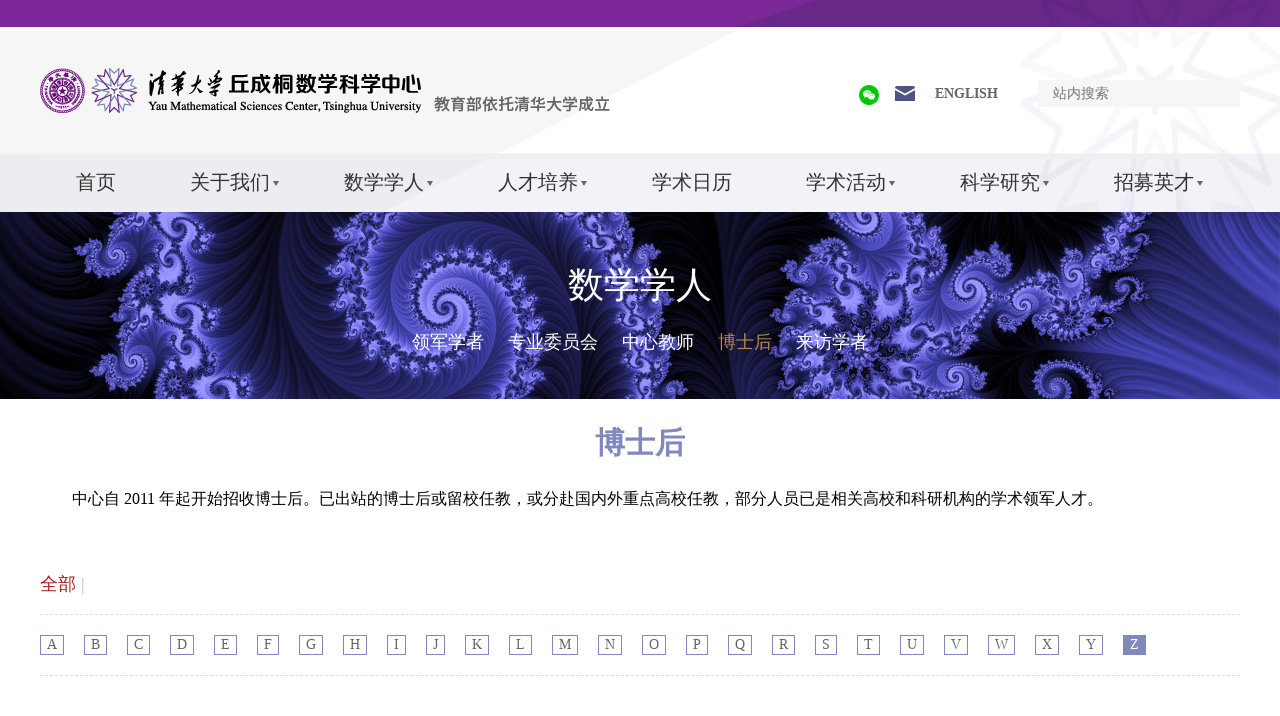

--- FILE ---
content_type: text/html
request_url: https://ymsc.tsinghua.edu.cn/sxxr/bsh/azmpx/Z.htm
body_size: 7604
content:
<!DOCTYPE html>
<html><head>


    <title>Z-清华大学数学科学中心</title><META Name="keywords" Content="清华大学数学科学中心,Z" />

    <!-- 三期样式 -->

    <meta name="renderer" content="”webkit|ie-comp|ie-stand”">
    
    <meta name="description" content="丘成桐数学科学中心 | 清华大学">

    <meta http-equiv="Content-Type" content="text/html; charset=UTF-8">
    <meta name="apple-mobile-web-app-capable" content="yes">
    <meta name="apple-mobile-web-app-status-bar-style" content="black">
    <meta name="format-detection" content="telephone=no">
    <meta http-equiv="Expires" content="-1">
    <meta http-equiv="Cache-Control" content="no-cache">
    <meta http-equiv="Pragma" content="no-cache">
    <link href="../../../resources/logo.ico" rel="icon" sizes="32x32">
    <link rel="stylesheet" href="../../../style/browser.css" />
    <script src="../../../style/browser.js"></script>
    <script type="text/javascript" src="../../../dfiles/20137/ymsc.tsinghua.edu.cn/js/news/jquery.min.js"></script>
    <script src="../../../dfiles/20137/ymsc.tsinghua.edu.cn/js/news/bootstrap.min.js"></script>
    <script type="text/javascript" src="../../../dfiles/20137/ymsc.tsinghua.edu.cn/js/jquery.superslide.js"></script>
    <script type="text/javascript" src="../../../dfiles/20137/ymsc.tsinghua.edu.cn/js/news/index.js"></script>
    <script type="text/javascript" src="../../../dfiles/20137/ymsc.tsinghua.edu.cn/js/jquery.min.js"></script>
    <link href="../../../dfiles/20137/ymsc.tsinghua.edu.cn/css/swiper.css" rel="stylesheet">
    <link href="../../../dfiles/20137/ymsc.tsinghua.edu.cn/css/style.css" rel="stylesheet">
    <link href="../../../dfiles/20137/ymsc.tsinghua.edu.cn/css/index.css" rel="stylesheet">
    <link href="../../../dfiles/20137/ymsc.tsinghua.edu.cn/css/teach.css" rel="stylesheet">
    <link href="../../../dfiles/20137/ymsc.tsinghua.edu.cn/css/new.css" rel="stylesheet">
<!--Announced by Visual SiteBuilder 9-->
<link rel="stylesheet" type="text/css" href="../../../_sitegray/_sitegray_d.css" />
<script language="javascript" src="../../../_sitegray/_sitegray.js"></script>
<!-- CustomerNO:77656262657232307e78475c5356574200000003435c -->
<link rel="stylesheet" type="text/css" href="../../../bsh_zm.vsb.css" />
<script type="text/javascript" src="/system/resource/js/counter.js"></script>
<script type="text/javascript">_jsq_(1343,'/bsh_zm.jsp',-1,1785080158)</script>
</head>
<body>
<div></div>
    <div class="new-nav nav1" style="overflow: hidden;"><img alt="" src="../../../dfiles/20137/resources/images/nav_bg1.jpg" style="width: 100%;"></div>
    <div class="top">
    <div class="top_center">
        <div class="top-left" style="float: left;">
            
<!-- 网站logo图片地址请在本组件"内容配置-网站logo"处填写 -->
<a href="../../../index.htm" title="丘成桐数学科学中心"><img src="../../../images/20230510logo-new4.png" class="logo-new"></a>
        </div>
        <div class="top_right" style="width: auto;">
            <div class="wx">
                <a href="#"></a>
            </div>
            <div class="ewm">
                    <script language="javascript" src="/system/resource/js/dynclicks.js"></script>                        <img src="../../../images/wechatYMSC.jpg">

            </div>
            <div class="yx">
                <script language="javascript" src="/system/resource/js/openlink.js"></script>   <a href="mailto:ymsc@tsinghua.edu.cn" title="" onclick="_addDynClicks(&#34;wburl&#34;, 1785080158, 77673)"></a>

            </div>
            <div class="eng">
   <a href="https://ymsc.tsinghua.edu.cn/en" title="" onclick="_addDynClicks(&#34;wburl&#34;, 1785080158, 77674)">ENGLISH</a>
</div>
            <div class="znss">
            <script type="text/javascript">
    function _nl_ys_check(){
        
        var keyword = document.getElementById('showkeycode1043095').value;
        if(keyword==null||keyword==""){
            alert("请输入你要检索的内容！");
            return false;
        }
        if(window.toFF==1)
        {
            document.getElementById("lucenenewssearchkey1043095").value = Simplized(keyword );
        }else
        {
            document.getElementById("lucenenewssearchkey1043095").value = keyword;            
        }
        var  base64 = new Base64();
        document.getElementById("lucenenewssearchkey1043095").value = base64.encode(document.getElementById("lucenenewssearchkey1043095").value);
        new VsbFormFunc().disableAutoEnable(document.getElementById("showkeycode1043095"));
        return true;
    } 
</script>
<form action="../../../search.jsp?wbtreeid=1343" method="post" id="au4a" name="au4a" onsubmit="return _nl_ys_check()">
 <input type="hidden" id="lucenenewssearchkey1043095" name="lucenenewssearchkey" value=""><input type="hidden" id="_lucenesearchtype1043095" name="_lucenesearchtype" value="1"><input type="hidden" id="searchScope1043095" name="searchScope" value="0">

<input name="showkeycode" id="showkeycode1043095" placeholder="站内搜索" style="color:#000;">
</form><script language="javascript" src="/system/resource/js/base64.js"></script><script language="javascript" src="/system/resource/js/formfunc.js"></script>

            </div>
                
        </div>
    </div>
</div>
    
<div class="nav">
    <div class="nav_center">
        <div class="pc_headernav p_head">
            <ul class="pc_headernav_ul clearfix">
<li class="pc_headernav_li">
    <a href="../../../index.htm" title="首页" class="pc_headernav_item">首页</a>
    
</li>
<li class="pc_headernav_li">
    <a href="../../../gywm/zxjj/zxjj.htm" title="关于我们" class="pc_headernav_item">关于我们</a>
    <em class="arror_down"></em>
         <div class="pc_headernav_div">
                            <ol>
                            <li><a href="../../../gywm/zxjj/zxjj.htm" title="中心简介" class="pc_headernav_item ">中心简介</a>
                            
                            
                            </li>
                            <li><a href="../../../gywm/xztd.htm" title="行政团队" class="pc_headernav_item ">行政团队</a>
                            
                            
                            </li>
                            <li><a href="../../../zxdt/tzgg.htm" title="中心动态" class="pc_headernav_item ">中心动态</a>
                            
                            
                            </li>
                            <li><a href="../../../gywm/fwzn.htm" title="访问指南" class="pc_headernav_item ">访问指南</a>
                            
                            
                            </li>
                            </ol>
         </div>
    
</li>
<li class="pc_headernav_li">
    <a href="../../ljxz.htm" title="数学学人" class="pc_headernav_item">数学学人</a>
    <em class="arror_down"></em>
         <div class="pc_headernav_div">
                            <ol>
                            <li><a href="../../ljxz.htm" title="领军学者" class="pc_headernav_item ">领军学者</a>
                            
                            
                            </li>
                            <li><a href="../../zywyh/yjsgzwyh.htm" title="专业委员会" class="pc_headernav_item ">专业委员会</a>
                            
                            
                            </li>
                            <li><a href="../../zxjs.htm" title="中心教师" class="pc_headernav_item ">中心教师</a>
                            
                            
                            </li>
                            <li><a href="../../bsh.htm" title="博士后" class="pc_headernav_item ">博士后</a>
                            
                            
                            </li>
                            <li><a href="../../lfxz.htm" title="来访学者" class="pc_headernav_item ">来访学者</a>
                            
                            
                            </li>
                            </ol>
         </div>
    
</li>
<li class="pc_headernav_li">
    <a href="../../../rcpy/gnbszs/zsxx.htm" title="人才培养" class="pc_headernav_item">人才培养</a>
    <em class="arror_down"></em>
         <div class="pc_headernav_div">
                            <ol>
                            <li><a href="../../../rcpy/gnbszs/zsxx.htm" title="国内博士招生" class="pc_headernav_item ">国内博士招生</a>
                            
                            
                            </li>
                            <li><a href="../../../rcpy/hwbszs.htm" title="海外博士招生" class="pc_headernav_item ">海外博士招生</a>
                            
                            
                            </li>
                            <li><a href="../../../rcpy/summerschool.htm" title="暑期学校" class="pc_headernav_item ">暑期学校</a>
                            
                            
                            </li>
                            <li><a href="http://tsinghuamathcamp.cn/2023/index.html" title="中学夏令营" class="pc_headernav_item ">中学夏令营</a>
                            
                            
                            </li>
                            <li><a href="../../../rcpy/zdyjs.htm" title="在读研究生" class="pc_headernav_item ">在读研究生</a>
                            
                            
                            </li>
                            <li><a href="../../../rcpy/xsdt.htm" title="学生动态" class="pc_headernav_item ">学生动态</a>
                            
                            
                            </li>
                            <li><a href="../../../rcpy/rcgz.htm" title="人才跟踪" class="pc_headernav_item ">人才跟踪</a>
                            
                            
                            </li>
                            </ol>
         </div>
    
</li>
<li class="pc_headernav_li">
    <a href="../../../xsrl.htm" title="学术日历" class="pc_headernav_item">学术日历</a>
    
</li>
<li class="pc_headernav_li">
    <a href="../../../xshd/zxgkk/jqgkk.htm" title="学术活动" class="pc_headernav_item">学术活动</a>
    <em class="arror_down"></em>
         <div class="pc_headernav_div">
                            <ol>
                            <li><a href="../../../xshd/zxgkk/jqgkk.htm" title="中心公开课" class="pc_headernav_item ">中心公开课</a>
                            
                            
                            </li>
                            <li><a href="../../../xshd/dqkc/jqdqkc.htm" title="短期课程" class="pc_headernav_item ">短期课程</a>
                            
                            
                            </li>
                            <li><a href="../../../xshd/tlb/jqtlb.htm" title="讨论班" class="pc_headernav_item ">讨论班</a>
                            
                            
                            </li>
                            <li><a href="../../../xshd/xsbg/xdsxbg.htm" title="学术报告" class="pc_headernav_item ">学术报告</a>
                            
                            
                            </li>
                            <li><a href="../../../xshd/hylt/xshy.htm" title="会议论坛" class="pc_headernav_item ">会议论坛</a>
                            
                            
                            </li>
                            </ol>
         </div>
    
</li>
<li class="pc_headernav_li">
    <a href="../../../kxyj/yjtd.htm" title="科学研究" class="pc_headernav_item">科学研究</a>
    <em class="arror_down"></em>
         <div class="pc_headernav_div">
                            <ol>
                            <li><a href="../../../kxyj/yjtd.htm" title="研究团队" class="pc_headernav_item ">研究团队</a>
                            
                            <ul class="dbsjdh">
                            <li><a href="../../../kxyj/yjtd/syljhyjtd.htm" title="双有理几何研究团队" class="pc_headernav_item ">双有理几何研究团队</a></li>
                            <li><a href="https://ymsc-strings.github.io/seminar.html" title="弦论研究团队" class="pc_headernav_item ">弦论研究团队</a></li>
                            </ul>
                            
                            </li>
                            <li><a href="../../../kxyj/kyjz.htm" title="科研进展" class="pc_headernav_item ">科研进展</a>
                            
                            
                            </li>
                            <li><a href="../../../xszy/xskw.htm" title="学术资源" class="pc_headernav_item ">学术资源</a>
                            
                            
                            </li>
                            </ol>
         </div>
    
</li>
<li class="pc_headernav_li">
    <a href="../../../zmyc/jszp.htm" title="招募英才" class="pc_headernav_item">招募英才</a>
    <em class="arror_down"></em>
         <div class="pc_headernav_div">
                            <ol>
                            <li><a href="../../../zmyc/jszp.htm" title="教师招聘" class="pc_headernav_item ">教师招聘</a>
                            
                            
                            </li>
                            <li><a href="../../../zmyc/bshzp.htm" title="博士后招聘" class="pc_headernav_item ">博士后招聘</a>
                            
                            
                            </li>
                            <li><a href="../../../zmyc/xzzp.htm" title="行政招聘" class="pc_headernav_item ">行政招聘</a>
                            
                            
                            </li>
                            </ol>
         </div>
     </ul>
        </div>
    </div>
</div>
<div class="news_banner" style="position: relative;">
    <div class="news_banner_main">
                    <img src="../../../images/banner_02.png" style="width:100%" />
            </div>
    <div id="li">
        <div class="pc_headernav" style="margin-left: 0px;">
            <ol>
 <h2>数学学人</h2>
    <li>
        <a href="../../ljxz.htm" title="领军学者">领军学者</a>
        <a href="../../zywyh/yjsgzwyh.htm" title="专业委员会">专业委员会</a>
        <a href="../../zxjs.htm" title="中心教师">中心教师</a>
        <a href="../../bsh.htm" title="博士后" style="color:rgb(180, 137, 82);">博士后</a>
        <a href="../../lfxz.htm" title="来访学者">来访学者</a>
    </li>
</ol>
        </div>
    </div>
</div>   

    <!--banner-->
   <!--中间-->
   
    <!--中间-->
<div class="kec_main_box">
    <div class="kec_content_main clearfix">
     <h1>博士后</h1>
        <div class="eachers_main">
        <script language="javascript" src="/system/resource/js/news/mp4video.js"></script>
<p>中心自 2011 年起开始招收博士后。已出站的博士后或留校任教，或分赴国内外重点高校任教，部分人员已是相关高校和科研机构的学术领军人才。</p>
        </div>
    </div>
</div>
            <!-- PC端教师列表 -->
 <div class="teacher_head">
            <div class="teacher_nav">
            <a href="../../bsh.htm" class="cur">全部</a>
 | 
              
            </div>
            <div class="teach-letter">    <a href="A.htm" title="A">A</a>
    <a href="B.htm" title="B">B</a>
    <a href="C.htm" title="C">C</a>
    <a href="D.htm" title="D">D</a>
    <a href="E.htm" title="E">E</a>
    <a href="F.htm" title="F">F</a>
    <a href="G.htm" title="G">G</a>
    <a href="H.htm" title="H">H</a>
    <a href="I.htm" title="I">I</a>
    <a href="J.htm" title="J">J</a>
    <a href="K.htm" title="K">K</a>
    <a href="L.htm" title="L">L</a>
    <a href="M.htm" title="M">M</a>
    <a href="N.htm" title="N">N</a>
    <a href="O.htm" title="O">O</a>
    <a href="P.htm" title="P">P</a>
    <a href="Q.htm" title="Q">Q</a>
    <a href="R.htm" title="R">R</a>
    <a href="S.htm" title="S">S</a>
    <a href="T.htm" title="T">T</a>
    <a href="U.htm" title="U">U</a>
    <a href="V.htm" title="V">V</a>
    <a href="W.htm" title="W">W</a>
    <a href="X.htm" title="X">X</a>
    <a href="Y.htm" title="Y">Y</a>
    <a href="Z.htm" title="Z" class="cur">Z</a>
</div>
        </div>

        <div class="teacher_content">
                    






<script language="javascript" src="/system/resource/js/centerCutImg.js"></script><script language="javascript" src="/system/resource/js/ajax.js"></script><div class="containet" id="jiaoshou">

            
        
        
        
        
        
        
        
        
        
        
        
        
        
        
        
        
        
        
        
        
        
        
        
        
        
        
        
        
        
        
        
        
        
        
        
        
        
        
        
        
        
        
        
        
        
        
        
        
        
        
        
        
        
        
        
        
        
        
        
        
        
        
        
        
        
        
        
        
        
        
        
        
        
        
 <div class="teach-item">
            <div id="pageMain">
            <div class="teacher_text" style="overflow: hidden;display: block;">

 
        <a href="../../../info/1035/3497.htm">
            <div class="teacher_main">
                <div class="t_main_left">
                    <img src="/__local/A/7A/60/C2362E64C7151201B37EBD9146E_2F5F9026_8E518.jpg" alt="" style="width: 80%;border-radius: 50%;">
                </div>
                <div class="t_main_right" style="margin-left: -10px;">
                    <h4>张景宣</h4>
                    <p>偏微分方程与数学物理</p>
                </div>
            </div>
        </a>
        
 
        <a href="../../../info/1035/3840.htm">
            <div class="teacher_main">
                <div class="t_main_left">
                    <img src="/__local/6/4C/C5/371D4EFB6FA2F22C557EF6B573F_2441A2E1_7795C.jpg" alt="" style="width: 80%;border-radius: 50%;">
                </div>
                <div class="t_main_right" style="margin-left: -10px;">
                    <h4>张雷</h4>
                    <p>Kaehler几何</p>
                </div>
            </div>
        </a>
        
 
        <a href="../../../info/1035/4490.htm">
            <div class="teacher_main">
                <div class="t_main_left">
                    <img src="/__local/1/14/F2/630342F47E74F21A15C7B8041F2_B5B97F44_E1C2.jpg" alt="" style="width: 80%;border-radius: 50%;">
                </div>
                <div class="t_main_right" style="margin-left: -10px;">
                    <h4>张世红</h4>
                    <p>共形几何及其相关的微分方程</p>
                </div>
            </div>
        </a>
                </div>
                </div>
            </div>
        
 <div class="teach-item">
            <div id="pageMain">
            <div class="teacher_text" style="overflow: hidden;display: block;">

 
        <a href="../../../info/1035/4504.htm">
            <div class="teacher_main">
                <div class="t_main_left">
                    <img src="/__local/8/00/FB/2F8905CB2281B82D21AB8A2FD8E_94C8A870_379F8.jpg" alt="" style="width: 80%;border-radius: 50%;">
                </div>
                <div class="t_main_right" style="margin-left: -10px;">
                    <h4>张晏杭</h4>
                    <p>机器学习及高维统计理论</p>
                </div>
            </div>
        </a>
        
 
        <a href="../../../info/1035/3921.htm">
            <div class="teacher_main">
                <div class="t_main_left">
                    <img src="/__local/D/1A/79/31DB5A89487BC1D81D4E71598CA_3DB6439B_7EA0.jpg" alt="" style="width: 80%;border-radius: 50%;">
                </div>
                <div class="t_main_right" style="margin-left: -10px;">
                    <h4>张震</h4>
                    <p>离散几何</p>
                </div>
            </div>
        </a>
        
 
        <a href="../../../info/1035/3442.htm">
            <div class="teacher_main">
                <div class="t_main_left">
                    <img src="/__local/3/7D/0D/11B62EEF458B5C00D604B94CF0B_B8115842_8F9B.jpg" alt="" style="width: 80%;border-radius: 50%;">
                </div>
                <div class="t_main_right" style="margin-left: -10px;">
                    <h4>赵启弦</h4>
                    <p>几何表示论</p>
                </div>
            </div>
        </a>
                </div>
                </div>
            </div>
        
 <div class="teach-item">
            <div id="pageMain">
            <div class="teacher_text" style="overflow: hidden;display: block;">

 
        <a href="../../../info/1035/4496.htm">
            <div class="teacher_main">
                <div class="t_main_left">
                    <img src="/__local/A/87/71/296E896C4230F8992B875732657_8CF951DB_3785.jpg" alt="" style="width: 80%;border-radius: 50%;">
                </div>
                <div class="t_main_right" style="margin-left: -10px;">
                    <h4>赵瑞屾</h4>
                    <p>p-adic automorphic forms, eigenvarieties and Shimura varieties </p>
                </div>
            </div>
        </a>
        
 
        <a href="../../../info/1035/3859.htm">
            <div class="teacher_main">
                <div class="t_main_left">
                    <img src="/__local/9/AA/00/B07B7E6963F4F456AA5FF36A3FF_6F08BAD0_97DF.jpg" alt="" style="width: 80%;border-radius: 50%;">
                </div>
                <div class="t_main_right" style="margin-left: -10px;">
                    <h4>Roy Zhao</h4>
                    <p>阿拉克洛夫几何，算术几何，Shimura Varieties，Unlikely Intersections</p>
                </div>
            </div>
        </a>
        
 
        <a href="../../../info/1035/4004.htm">
            <div class="teacher_main">
                <div class="t_main_left">
                    <img src="/__local/3/AE/3D/BF9F31B03AE7165D235BF666C19_94EF6BC5_E03D.jpg" alt="" style="width: 80%;border-radius: 50%;">
                </div>
                <div class="t_main_right" style="margin-left: -10px;">
                    <h4>Ben Zhou</h4>
                    <p>Enumerative Geometry, Mathematical Physics, Mirror Symmetry, Algebraic Geometry</p>
                </div>
            </div>
        </a>
                </div>
                </div>
            </div>
        
   
</div></div></div><script>_showDynClickBatch(['dynclicks_u12_4026','dynclicks_u12_4512','dynclicks_u12_4028','dynclicks_u12_3929','dynclicks_u12_4003','dynclicks_u12_3864','dynclicks_u12_3862','dynclicks_u12_3926','dynclicks_u12_4007','dynclicks_u12_3438','dynclicks_u12_3854','dynclicks_u12_4274','dynclicks_u12_4489','dynclicks_u12_4530','dynclicks_u12_4025','dynclicks_u12_4273','dynclicks_u12_4027','dynclicks_u12_3838','dynclicks_u12_4001','dynclicks_u12_3868','dynclicks_u12_4024','dynclicks_u12_3842','dynclicks_u12_3867','dynclicks_u12_3837','dynclicks_u12_2443','dynclicks_u12_3866','dynclicks_u12_3844','dynclicks_u12_3839','dynclicks_u12_3861','dynclicks_u12_3920','dynclicks_u12_4494','dynclicks_u12_3445','dynclicks_u12_3086','dynclicks_u12_3776','dynclicks_u12_3858','dynclicks_u12_4495','dynclicks_u12_3927','dynclicks_u12_3126','dynclicks_u12_3923','dynclicks_u12_3860','dynclicks_u12_4029','dynclicks_u12_3856','dynclicks_u12_4492','dynclicks_u12_4511','dynclicks_u12_4317','dynclicks_u12_4455','dynclicks_u12_4284','dynclicks_u12_4006','dynclicks_u12_4491','dynclicks_u12_3857','dynclicks_u12_4509','dynclicks_u12_4275','dynclicks_u12_4561','dynclicks_u12_3928','dynclicks_u12_4531','dynclicks_u12_3865','dynclicks_u12_4513','dynclicks_u12_4487','dynclicks_u12_4415','dynclicks_u12_4002','dynclicks_u12_4414','dynclicks_u12_3925','dynclicks_u12_4493','dynclicks_u12_4562','dynclicks_u12_3924','dynclicks_u12_3434','dynclicks_u12_3922','dynclicks_u12_4488','dynclicks_u12_3841','dynclicks_u12_4030','dynclicks_u12_4510','dynclicks_u12_4277','dynclicks_u12_4276','dynclicks_u12_4416','dynclicks_u12_4005','dynclicks_u12_3497','dynclicks_u12_3840','dynclicks_u12_4490','dynclicks_u12_4504','dynclicks_u12_3921','dynclicks_u12_3442','dynclicks_u12_4496','dynclicks_u12_3859','dynclicks_u12_4004'],[4026,4512,4028,3929,4003,3864,3862,3926,4007,3438,3854,4274,4489,4530,4025,4273,4027,3838,4001,3868,4024,3842,3867,3837,2443,3866,3844,3839,3861,3920,4494,3445,3086,3776,3858,4495,3927,3126,3923,3860,4029,3856,4492,4511,4317,4455,4284,4006,4491,3857,4509,4275,4561,3928,4531,3865,4513,4487,4415,4002,4414,3925,4493,4562,3924,3434,3922,4488,3841,4030,4510,4277,4276,4416,4005,3497,3840,4490,4504,3921,3442,4496,3859,4004],"wbnews", 1785080158)</script>

            </div></div>


<div class="foot new-footer">
    <div class="foot_center">
        <div class="foot_top">
            <div class="foot_left">
                    <span><img src="../../../images/lo01.png"></span>
<span><img src="../../../images/lo2.png" style="padding-top: 16px;"></span>

            </div>
            <div class="foot_right">
                <ul class="top-1">
<li>
    <a href="../../../index.htm" title="首页">首页</a>
</li>    

<li>
    <a href="../../../gywm/zxjj/zxjj.htm" title="关于我们">关于我们</a>
</li>    

<li>
    <a href="../../ljxz.htm" title="数学学人">数学学人</a>
</li>    

<li>
    <a href="../../../rcpy/gnbszs/zsxx.htm" title="人才培养">人才培养</a>
</li>    

<li>
    <a href="../../../xsrl.htm" title="学术日历">学术日历</a>
</li>    

<li>
    <a href="../../../xshd/zxgkk/jqgkk.htm" title="学术活动">学术活动</a>
</li>    

<li>
    <a href="../../../kxyj/yjtd.htm" title="科学研究">科学研究</a>
</li>    

<li>
    <a href="../../../zmyc/jszp.htm" title="招募英才">招募英才</a>
</li>    
 </ul>
                <div class="bottom-1">
                    <!-- 联系我们 -->
                    <div class="lxwm">
                        
<ul> 
 <li>联系我们</li> 
 <li><span>电话：+86-10-62773561 </span></li> 
 <li>邮箱：ymsc@tsinghua.edu.cn</li> 
 <li><span>地址：北京市海淀区清华大学静斋丘成桐数学科学中心100084</span></li> 
 <li><p>本网站音视频内容，未经许可，不得转载</p></li> 
</ul> 
<p>&nbsp; &nbsp; &nbsp;</p>     <br>
                        <!-- 版权内容请在本组件"内容配置-版权"处填写 -->
<p>版权所有© 2024 丘成桐数学科学中心</p><br>                    </div>
                    <div class="about-link">
                        <UL>
<li class="special ">校内链接</li>
    <LI><a href="https://www.tsinghua.edu.cn/" title="" onclick="_addDynClicks(&#34;wburl&#34;, 1785080158, 77675)">清华大学</a></li>
    <LI><a href="https://qzc.tsinghua.edu.cn" title="" onclick="_addDynClicks(&#34;wburl&#34;, 1785080158, 79569)">求真书院</a></li>
    <LI><a href="https://math.tsinghua.edu.cn/" title="" onclick="_addDynClicks(&#34;wburl&#34;, 1785080158, 77676)">清华大学数学科学系</a></li>
    <LI><a href="https://www.join-tsinghua.edu.cn/" title="" onclick="_addDynClicks(&#34;wburl&#34;, 1785080158, 77677)">清华大学本科生招生网</a></li>
    <LI><a href="https://yz.tsinghua.edu.cn/" title="" onclick="_addDynClicks(&#34;wburl&#34;, 1785080158, 77678)">清华大学研究生招生网</a></li>
</UL>
                        <UL><li class="special ">相关链接</li>
    <LI><a href="https://www.simis.cn/" title="" onclick="_addDynClicks(&#34;wburl&#34;, 1785080158, 77679)">上海数学与交叉学科研究院</a></li>
    <LI><a href="http://www.amss.ac.cn/" title="" onclick="_addDynClicks(&#34;wburl&#34;, 1785080158, 77680)">中国科学院数学与系统科学研究院</a></li>
    <LI><a href="https://cmsa.fas.harvard.edu/" title="" onclick="_addDynClicks(&#34;wburl&#34;, 1785080158, 77681)">哈佛大学数学科学与应用中心</a></li>
    <LI><a href="http://www.cms.zju.edu.cn/" title="" onclick="_addDynClicks(&#34;wburl&#34;, 1785080158, 77682)">浙江大学数学科学研究中心</a></li>
    <LI><a href="http://www.mcm.ac.cn/" title="" onclick="_addDynClicks(&#34;wburl&#34;, 1785080158, 77683)">中国科学院晨兴数学中心</a></li>
    <LI><a href="http://www.ims.cuhk.edu.hk/" title="" onclick="_addDynClicks(&#34;wburl&#34;, 1785080158, 77684)">香港中文大学数学科学研究所</a></li>
    <LI><a href="https://yaucenter3.web.nctu.edu.tw/" title="" onclick="_addDynClicks(&#34;wburl&#34;, 1785080158, 77685)">台湾交通大学丘成桐中心</a></li>
    <LI><a href="https://yauc.seu.edu.cn/" title="" onclick="_addDynClicks(&#34;wburl&#34;, 1785080158, 77686)">东南大学丘成桐中心</a></li>
    <LI><a href="http://iccm.tsinghua.edu.cn/" title="" onclick="_addDynClicks(&#34;wburl&#34;, 1785080158, 77687)">世界华人数学家联盟</a></li>
    <LI><a href="http://www.tsimf.cn/" title="" onclick="_addDynClicks(&#34;wburl&#34;, 1785080158, 77688)">清华三亚国际数学论坛网站</a></li>
    <LI><a href="http://iccm.tsinghua.edu.cn/iccm2022/#/" title="" onclick="_addDynClicks(&#34;wburl&#34;, 1785080158, 79655)">ICCM 2022</a></li>
    <LI><a href="https://iccm.tsinghua.edu.cn/iccm2023/" title="" onclick="_addDynClicks(&#34;wburl&#34;, 1785080158, 94136)">ICCM 2023</a></li>
    <LI><a href="https://www.icbs.cn/" title="" onclick="_addDynClicks(&#34;wburl&#34;, 1785080158, 93244)">ICBS 国际基础科学大会</a></li>
    <LI><a href="http://tsinghuamathcamp.cn/2023/index.html" title="" onclick="_addDynClicks(&#34;wburl&#34;, 1785080158, 88533)">清华大学丘成桐中学生数学夏令营</a></li>
</UL>
                         <UL><li class="special ">下载链接</li>
    <LI><a href="../../../xgxz.htm" title="" onclick="_addDynClicks(&#34;wburl&#34;, 1785080158, 77689)">相关下载</a></li>
</UL>
                    </div>
                </div>
            </div>
        </div>
    </div>
</div>

<script type="text/javascript" src="../../../dfiles/20137/ymsc.tsinghua.edu.cn/js/news/swiper.min.js"></script>
<script type="text/javascript" src="../../../dfiles/20137/ymsc.tsinghua.edu.cn/js/news/commons.js"></script>
<script>
$('.teacher_nav .cur.n').siblings('.cur').removeClass('cur');
    $(function() {
        $('.menu').on('click', 'li', function(e) {
            // alert(111)
            var id = e.target.dataset.id
            //自定义属性之间只要有值一样就会有关联
            $(`#${id}`).show().siblings().hide()
        })
        // $("#province").ProvinceCity();
        //点击选中改变背景颜色
        $("#li ol li a").click(
            function() {
                // $(this).css("border-bottom", "5px solid #b48952").siblings().css("border-bottom", "none");
                $(this).css('color', '#b48952').siblings().css('color', '#fff');

            });
    });
    var swiper = new Swiper('.lunbo .swiper-container', {
        pagination: '.lunbo .swiper-pagination',
        paginationClickable: true,
        nextButton: '.lunbo .swiper-button-next',
        prevButton: '.lunbo .swiper-button-prev',
        speed: 500,
        loop: true,
        observer: true,
        observeParents: true,
        autoplayDisableOnInteraction: false,
        autoplay: 5000

    });
    var swiper = new Swiper('.xsds .swiper-container', {
        pagination: '.xsds .swiper-pagination',
        paginationClickable: true,
        nextButton: '.xsds .swiper-button-next',
        prevButton: '.xsds .swiper-button-prev',
        slidesPerView: 5,
        spaceBetween: 50,
        speed: 500,
        loop: true,
        observer: true,
        observeParents: true,
        autoplayDisableOnInteraction: false,
        autoplay: 1500

    });
    var swiper = new Swiper('.xsds_phone .swiper-container', {
        pagination: '.xsds_phone .swiper-pagination',
        paginationClickable: true,
        nextButton: '.xsds_phone .swiper-button-next',
        prevButton: '.xsds_phone .swiper-button-prev',
        speed: 500,
        loop: true,
        observer: true,
        observeParents: true,
        autoplayDisableOnInteraction: false,
        autoplay: 1500

    });
    $(".special").click(function () {
        var index = $(".special").index($(this));
        if ($('.about-link ul').eq(index).hasClass('active')){
            $(".about-link ul").removeClass('active');
        }else{
            $(".about-link ul").eq(index).addClass('active').siblings().removeClass('active');
        }
    });
</script><script>
    $(function() {
        $('.menu').on('click', 'li', function(e) {
                // alert(111)
                var id = e.target.dataset.id
                    //自定义属性之间只要有值一样就会有关联
                $(`#${id}`).show().siblings().hide()
            })
            // $("#province").ProvinceCity();
            //点击选中改变背景颜色
        $("#li ol li a").click(
            function() {
                // $(this).css("border-bottom", "5px solid #b48952").siblings().css("border-bottom", "none");
                $(this).css('color', '#b48952').siblings().css('color', '#fff');

            });



        $("#list li").click(
            function() {
                $(this).css("border-bottom", "5px solid #b48952").siblings().css("border-bottom", "none");
                $(this).css('color', '#b48952').siblings().css('color', '#333');

            });
    })
</script>

</body></html>


--- FILE ---
content_type: text/css
request_url: https://ymsc.tsinghua.edu.cn/style/browser.css
body_size: 614
content:
@charset "utf-8";
#browser-modal { position: fixed; top: 0; right: auto; bottom: auto; left: 0; z-index: 10000; width: 100%; height: 100%; color: #303233; text-align: center; }
#browser-modal .browser-modal-cover { position: fixed; top: 0; right: auto; bottom: auto; left: 0; z-index: -1; height: 100%; width: 100%; background-color: #111; }
#browser-modal .browser-content { width: 700px; margin: 120px auto 0; padding: 50px 0 80px; background-color: #fff; border-radius: 5px; }
#browser-modal .browser-content .browser-dpc-logo img { height: 42px; margin: 45px auto 40px; }
#browser-modal .browser-content .browser-text-title { font-size: 24px; text-transform: uppercase; }
#browser-modal .browser-content .browser-text-desc { margin: 30px 0 20px; font-size: 14px; }
#browser-modal .browser-content .browser-list { width: 600px; height: 130px; margin: 20px auto; }
#browser-modal .browser-content .browser-item { float: left; width: 150px; margin: 0 auto; padding: 20px 0; }
#browser-modal .browser-content .browser-item .iconfont { width: 100px; height: 100px; margin: 0 auto 10px; font-size: 80px; line-height: 80px; }
#browser-modal .browser-content .browser-item .iconchrome { background: url(bro.png) no-repeat 0 0; }
#browser-modal .browser-content .browser-item .iconfirefox { background: url(bro.png) no-repeat 0 -100px; }
#browser-modal .browser-content .browser-item .iconopera { background: url(bro.png) no-repeat 0 -200px; }
#browser-modal .browser-content .browser-item .iconEdge { background: url(bro.png) no-repeat 0 -300px; }
#browser-modal .browser-content .browser-item a { display: block; cursor: pointer; }
#browser-modal .browser-content .browser-item a:hover { text-decoration: underline !important; }
#browser-modal .browser-content .browser-item a img { display: block; max-width: 100px; width: 100px; height: 100px; margin: 0 auto; }
#browser-modal .browser-content .browser-item a h4 { margin-top: 20px; text-align: center; font-size: 18px; font-weight: 700; }

--- FILE ---
content_type: text/css
request_url: https://ymsc.tsinghua.edu.cn/dfiles/20137/ymsc.tsinghua.edu.cn/css/style.css
body_size: 6529
content:
*,
body {
	margin: 0;
	padding: 0;
}

.fl {
	float: left;
}

.fr {
	float: right;
}

.clearfix:after {
	display: block;
	content: "";
	clear: both;
}

body {
	/*font-family: '瀹嬩綋', sans-serif, Arial, Times !important;*/
	font-size: 16px;
}

a {
	text-decoration: none !important;
}

a:hover {
	text-decoration: none;
}

a:focus {
	color: none !important;
	text-decoration: underline;
}

img {
	border: 0;
}

em {
	font-style: normal;
}

ul,
ol {
	list-style: none;
	margin-bottom: 0 !important;
}

.mw1200 {
	max-width: 1200px;
	margin: 0 auto;
}

i,
em {
	font-style: normal;
}

h1,
h2,
h3,
h4,
h5,
h6 {
	margin: 0;
}

.title1,
.title2,
.title3 {
	margin-bottom: 12px;
	position: relative;
	display: flex;
}

.title1 .line,
.title2 .line,
.title3 .line {
	display: block;
	flex: 1;
	height: 1px;
	background-color: #b48952;
	margin-left: 30px;
	position: relative;
	top: -14px;
}

.title1 h3,
.title2 h3,
.title3 h3 {
	margin: 0;
}

.title1 {
	color: #b48952;
	height: 50px;
}

.title2 {
	color: #b48952;
	height: 50px;
}

.title3 {
	color: #b48952;
	height: 50px;
}

.bg1 {

	background-size: 100% 100%;
}

.bg2 {

	background-size: 100% 100%;
}

.bg4 {

	background-size: auto 100%;
}

.bg5 {

	background-size: 100% 100%;
}

.bg6 {
	
	background-size: 100% 100%;
}

.bg7 {
	
	background-size: 100% 100%;
}

.bg8 {
	
	background-size: 100% 100%;
}

.bgf8 {
	background: #f8f8f8;
}

.bged1c24,
.bg005de8,
.bg22b14c,
.bgb91be7,
.bgda9221,
.bgcb91be7 {
	display: block;
	float: left;
	width: 16px;
	height: 16px;
	border-radius: 2px;
}

.bged1c24 {
	background: #ed1c24;
}

.bg005de8 {
	background: #005de8;
}

.bg22b14c {
	background: #22b14c;
}

.bgb91be7 {
	background: #b91be7;
}

.bgda9221 {
	background: #da9221;
}

.bge6e7f2 {
	background: #e6e7f2;
}

.bgcb91be7 {
	background: #b91be7;
}

.tc {
	text-align: center;
}

.pl40 {
	padding-left: 40px !important;
}

.m_headertop,
.m_mainnav {
	display: none;
}

.logoBox {
	width: 1200px;
	position: fixed;
	top: 0;
	left: 0;
	width: 1200px;
	left: 50%;
	z-index: 110;
	margin-left: -600px;
}

.pc_logo {
	width: 100%;
	height: 183px;
	z-index: 100;
	z-index: 110;
	position: relative;
	top: -43px;
	background:  no-repeat;
	background-size: 100% 100%;
	overflow: hidden;
	transition: all 0.5s;
}

.pc_logo.on {
	width: 90%;
	height: 134px;
	transition: all 0.5s;
}

.pc_logo h1 {
	margin: 0;
}

.pc_logo a {
	display: block;
	width: 100%;
	height: 100%;
}

.pc_logo a img {
	display: block;
	margin: 10px auto;
	max-width: 93%;
	transform: scale(1);
	transition: all 0.8s;
	position: relative;
	top: 0;
}

.pc_logo a img.on {
	top: -10px;
	transform: scale(0.8);
	transition: all 0.8s;
}

.pc_headertop {
	z-index: 100;
	background: #f2f2f2;
	padding: 10px 0;
	position: fixed;
	top: 0;
	left: 0;
	width: 100%;
}

.pc_headertop .headertop_right {
	float: right;
}

.pc_headertop .headertop_right a {
	float: left;
	color: #9a9a9a;
	font-family: "Times New Roman";
}

.pc_headertop .header_search {
	margin-left: 23px;
	float: left;
	border: 1px solid #ccc;
	border-radius: 30px;
	overflow: hidden;
}

.pc_headertop .header_search input[type="text"] {
	border: 0;
	padding-left: 15px;
	background: none;
}

.pc_headertop .header_search input[type="text"]::placeholder {
	color: #999;
}

.pc_headertop .header_search input[type="submit"] {
	width: 20px;
	height: 20px;
	border: 0;
	background:  no-repeat 30% center;
	background-size: 70% 70%;
	text-indent: -99999999px;
}

.activity .activity_item {
	margin-bottom: 9px;
}

.activity .activity_item .activity_left {
	border-top: 2px solid #8188bc;
	margin-top: 5px;
}

.activity .activity_item .activity_left dl dt {
	font-style: italic;
	font-family: "Times New Roman";
	height: 32px;
	line-height: 32px;
	text-align: center;
	color: #8188bc;
}

.activity .activity_item .activity_left dl dd {
	font-style: italic;
	font-family: "Times New Roman";
	height: 32px;
	line-height: 32px;
	text-align: center;
	color: #fff;
	background: #8188bc;
}

.activity .activity_item .activity_right h3 {
	margin: 0;
}

.activity .activity_item .activity_right h3 a {
	color: #b48952;
	font-size: 16px;
	margin-left: -10px;
}

.activity .activity_item .activity_right p a {
	display: block;
	font-size: 18px;
	color: #333;
	margin: 5px 0 0;
	font-family: "Times New Roman";
	font-weight: bold;
}

.activity .activity_item .activity_right p a:hover {
	color: #8188bc;
}

.activity .activity_item .activity_right em {
	font-size: 16px;
	color: #333;
	font-weight: bold;
	display: block;
	margin-top: -5px;
}

.pc_mainnav {
	z-index: 100;
	background: #fff;
	width: 100%;
	position: fixed;
	top: 42px;
	left: 0;
}

.pc_mainnav ul li {
	float: left;
	width: 14%;
	position: relative;
	max-height: 72px;
	transition: all 0.5s;
}

.pc_mainnav ul li.on {
	height: 42px;
	transition: all 0.5s;
}

.pc_mainnav ul li .arrow {
	position: absolute;
	top: 20px;
	right: 30px;
}

.pc_mainnav ul li .arrow_down {
	margin-top: 10px;
	border-top: 5px solid #8188bc;
	border-left: 5px solid transparent;
	border-right: 5px solid transparent;
	border-bottom: 0;
}

.pc_mainnav ul li .pc_mainnav_item {
	display: block;
	width: 100%;
	color: #333;
	text-align: center;
	height: 62px;
	border-top: 2px solid #fff;
	line-height: 62px;
	font-size: 18px;
	box-sizing: border-box;
	padding-right: 14px;
	transition: all 0.5s;
}

.pc_mainnav ul li .pc_mainnav_item.on {
	height: 42px;
	line-height: 42px;
}

.pc_mainnav ul li .pc_mainnav_item:hover {
	border-top: 2px solid #b48952;
	text-decoration: none;
	color: #666ea8;
}

.pc_mainnav ul li .arrow_up {
	border-bottom: 5px solid #8188bc;
	border-left: 5px solid transparent;
	border-right: 5px solid transparent;
	border-top: 0;
}

.pc_mainnav ul li .mainnav_item {
	display: none;
	background: #fff;
	position: absolute;
	top: 100%;
	left: 0;
	width: 171px;
	box-shadow: 0px -2px 10px #dedede;
}

.pc_mainnav ul li .mainnav_item dl dd {
	height: 40px;
}

.pc_mainnav ul li .mainnav_item dl dd a {
	font-size: 16px;
	color: #666;
	display: block;
	width: 100%;
	height: 40px;
	line-height: 40px;
	padding-left: 20px;
}

.pc_mainnav ul li .mainnav_item dl dd a:hover {
	text-decoration: none;
	background: #8188bc;
	color: #fff;
}

.m_banner {
	display: none;
}

.pc_banner_wrap {
	margin-top: 100px;
	max-height: 500px;
	background: #8188bc  no-repeat;
}

.pc_banner_wrap .banner {
	max-height: 500px;
	background: #ccc;
	margin: 0 auto;
}

.banner .swiper-slide {
	width: 100%;
	max-height: 500px;
	position: relative;
}

.banner .swiper-slide img {
	width: 100%;
}

.banner .swiper-slide .swiper_title {
	padding-top: 15px;
	position: absolute;
	bottom: 40px;
	left: 0;
	width: 440px;
	height: 94px;
	background:  no-repeat;
}

.banner .swiper-slide .swiper_title p {
	margin-bottom: 10px;
	text-align: center;
	font-style: italic;
	color: #fff;
	font-size: 20px;
}

.banner .swiper-slide .swiper_desc {
	width: 588px;
	height: 500px;
	padding-top: 190px;
	position: absolute;
	top: 0;
	left: 0;
	background: rgba(0, 0, 0, .5);
}

.banner .swiper-slide .swiper_desc p {
	color: #fff;
	font-size: 18px;
	text-align: center;
}

.banner .swiper-slide .swiper_desc a {
	display: block;
	width: 150px;
	height: 50px;
	margin: 20px auto;
	border: 1px solid #fff;
	color: #fff;
	line-height: 50px;
	text-align: center;
}

.banner .swiper-pagination {
	left: 0;
	bottom: 20px;
	z-index: 100;
}

.banner .swiper-pagination .swiper-pagination-bullet {
	width: 20px;
	height: 20px;
	background:  no-repeat;
	background-size: 100%;
}

.banner .swiper-pagination .swiper-pagination-bullet-active {
	background:  no-repeat;
	background-size: 100%;
}

.banner .swiper-slide .item {
	display: block;
	background:  no-repeat;
	background-size: 100% 100%;
	width: 445px;
	height: 95px;
	bottom: 40px;
	left: 0;
	color: #FFFFFF;
	font-size: 20px;
	font-family: "SimSun";
	color: rgb(255, 255, 255);
	line-height: 1.5;
	position: absolute;
	text-align: center;
	z-index: 10;
	box-sizing: border-box;
	padding: 20px 88px 20 20px;
}

.list_wrap {
	margin-bottom: 20px;
}

.list_wrap .news_list ul li {
	margin-bottom: 10px;
}

.list_wrap .news_list ul li em {
	font-family: "Times New Roman";
	font-size: 18px;
	color: #8188bc;
	display: block;
	margin-bottom: 5px;
	font-weight: bold;
}

.list_wrap .news_list ul li p {
	margin: 0;
}

.list_wrap .news_list ul li p a {
	color: #333;
	font-size: 18px;
}

.list_wrap .news_list ul li p a:hover {
	color: #8188bc;
}

.more {
	height: 30px;
}

.more a {
	display: block;
	width: 100%;
	text-align: right;
	color: #999;
	font-family: "Times New Roman";
}

.morethan {
	height: auto;
	overflow: hidden;
}

.morethan a {
	display: block;
	width: 150px;
	height: 50px;
	line-height: 50px;
	text-align: center;
	border: 1px solid #ddd;
	border-radius: 30px;
	margin: 30px auto;
	color: #999;
}

.morethan a:hover {
	background: #8188bc;
	color: #fff;
	text-decoration: none;
}

.main_bottom {
	background: #ebecf4  no-repeat top left;
	background-size: 100%;
}

.main_bottom .main_bottom_content {
	background:  no-repeat bottom right;
	background-size: 12%;
}

.area_wrap {
	padding-top: 31px;
}

.area_wrap .area_title {
	width: 520px;
	margin: 0 auto;
	position: relative;
}

.area_wrap .area_title h3 {
	text-align: center;
}

.area_wrap .area_title p {
	text-align: center;
	color: #b58851;
	font-family: "Times New Roman";
	font-style: italic;
	font-size: 20px;
	font-weight: bold;
}

.area_wrap .area_title span {
	position: absolute;
	bottom: 10px;
	display: block;
	width: 180px;
	height: 1px;
	background: #b48952;
}

.area_wrap .area_title .area_title_left {
	left: 0;
}

.area_wrap .area_title .area_title_right {
	right: 0;
}

.area_tabswitch .area_tabswitch_title {
	text-align: center;
	padding: 0 50px;
	position: relative;
}

.area_tabswitch .area_tabswitch_title .title-nav {
	border-bottom: 1px solid #b7b7b7;
}

.area_tabswitch .area_tabswitch_title .leftBtn {
	left: 0;
	top: 0;
	position: absolute;
	height: 70px;
	cursor: pointer;
	padding: 0 10px;
}

.area_tabswitch .area_tabswitch_title .rightBtn {
	right: 0;
	top: 0;
	height: 70px;
	position: absolute;
	padding: 0 10px;
}

.area_tabswitch .area_tabswitch_title img {
	margin-top: 30px;
	cursor: pointer;
}

.area_tabswitch .area_tabswitch_title a {
	display: inline-block;
	cursor: pointer;
	line-height: 70px;
	text-align: center;
	color: #666;
	margin: 0 10px;
	font-size: 18px;
	font-family: '瀹嬩綋';
}

.area_tabswitch .area_tabswitch_title a:hover {
	text-decoration: none;
}

.area_tabswitch .area_tabswitch_title a:active {
	text-decoration: none;
}

.area_tabswitch .area_tabswitch_title .active {
	color: #8188bc;
	border-bottom: 3px solid #8188bc;
}

.area_tabswitch .area_tabswitch_item {
	display: none;
	height: 200px;
	padding: 20px 0;
	box-sizing: initial;
}

.area_tabswitch .area_tabswitch_item iframe {
	width: 100%;
	height: 100%;
}

.area_tabswitch .area_tabswitch_item .swiper-slide a:hover {
	text-decoration: none;
}

.area_tabswitch .area_tabswitch_item .swiper-slide img {
	display: block;
	margin: 0 auto;
}

.area_tabswitch .area_tabswitch_item .swiper-slide p {
	text-align: center;
	font-size: 16px;
	color: #333;
	margin-top: 16px;
	line-height: initial;
}

.area .swiper-container {
	width: 100%;
	height: 100%;
}

/*.area .swiper-slide{padding: 20px 0;}*/
.area .swiper-button-prev {
	background:  no-repeat left center;
}

.area .swiper-button-next {
	background: no-repeat right center;
}

.banner_img_wrap {
	width: 100%;
	height: 180px;
	padding-top: 100px;
	margin-top: 0px;
	text-align: center;
}

.banner_img_wrap h3 {
	text-align: center;
	color: #fff;
	margin-bottom: 30px;
}

.banner_img_wrap p {
	font-family: "Times New Roman";
	font-weight: bold;
	color: #b48952;
	font-size: 18px;
}

.banner_img_wrap a {
	display: inline-block;
	color: #fff;
	font-size: 16px;
	padding: 0 10px;
	font-family: '瀹嬩綋';
}

.banner_img_wrap .active {
	color: #b48952;
	border-bottom: 2px solid #b48952;
}

.banner_img_wrap a:hover {
	color: #b48952;
}

.detail_tags {
	height: 66px;
}

.detail_tags dl dt {
	color: #999;
	font-weight: normal;
	float: left;
	line-height: 66px;
	padding-right: 10px;
}

.detail_tags dl dt a {
	color: #999;
	padding-right: 5px;
}

.detail_tags dl dd a {
	color: #999;
	padding-right: 5px;
}

.detail_tags dl dd {
	color: #999;
	float: left;
	line-height: 66px;
	padding-right: 10px;
}

.detail_content_wrap {
	/*background:  no-repeat right bottom;*/
}

.detail_content {
	padding-bottom: 75px;
}

.detail_content h3 {
	font-family: '瀹嬩綋', "Times New Roman";
	text-align: center;
	color: #8188bc;
	margin-bottom: 30px;
	font-size: 30px;
	margin-top: 0;
}

.detail_content p {
	line-height: 1.875;
	color: #333;
	margin-bottom: 0;
	font-family: "Microsoft YaHei UI";
	font-size: 16px;
	color: rgb(51, 51, 51);
	line-height: 1.875;
}

.detail_content p a {
	color: #333;
}

.detail_content p a:hover {
	color: #8188bc;
	text-decoration: none;
}

.detail_content table tr {
	margin-bottom: 10px;
	height: 30px;
}

.detail_content table tr td {
	width: 200px;
	color: #333;
	font-family: '瀹嬩綋', "Times New Roman";
}

.detail_content img {
	width: 100%;
}

.detail_content dl dt {
	font-weight: bold;
	margin-bottom: 10px;
}

.detail_content .point {
	font-weight: bold;
	font-size: 24px;
	margin-right: 10px;
	background-color: rgb(180, 137, 82);
	width: 10px;
	height: 10px;
	left: 0;
	top: -2px;
	position: relative;
	display: inline-block;
}

.detail_item_wrap .detail_item {
	background: #f8f8f8;
	padding: 20px 0;
	margin-bottom: 30px;
}

.detail_item_wrap .detail_item .detail_item_left img {
	display: block;
	margin: 0 auto;
	width: 100%;
}

.detail_item_wrap .detail_item .detail_item_right h3 {
	text-align: left;
	margin: 0 0 20px 0;
	font-size: 20px;
}

.detail_item_wrap .detail_item .detail_item_right p {
	font-size: 16px;
	margin-bottom: 20px;
}

.detail_item_wrap .detail_item .detail_item_right em {
	display: block;
	margin-bottom: 5px;
	padding-left: 30px;
	color: #b48952;
	font-size: 16px;
}

.detail_item_wrap .detail_item .detail_item_right .tel_icon {
	background:  no-repeat left center;
}

.detail_item_wrap .detail_item .detail_item_right .mail_icon {
	background:  no-repeat left center;
	font-family: "Times New Roman";
}

.detail_table div {
	float: left;
	width: 25%;
	margin-bottom: 0;
}

.detail_table div dl {
	margin-bottom: 0;
}

.detail_table div dl dt {
	padding: 10px 0;
	background: #e6e7f2;
}

.detail_table div dl dd {
	padding: 10px 0;
}

.field_item_tabel {
	border-top: 1px dashed #ccc;
	border-bottom: 1px dashed #ccc;
	margin-top: 16px;
}

.field_item_tabel dl {
	border-bottom: 1px dashed #ccc;
	margin-bottom: 0;
}

.field_item_tabel dl:last-child {
	border-bottom: 0;
}

.field_item_tabel dl dd {
	line-height: 60px;
}

.field_item_tabel dl dd a {
	display: block;
	width: 100%;
	color: #333;
	height: 60px;
	line-height: 60px;
}

.field_item_tabel dl dd a:hover {
	text-decoration: none;
	color: #8188bc;
}

.field_item_tabel dl dd a span {
	border-radius: 3px;
	background-color: rgb(129, 136, 188);
	width: 6px;
	height: 6px;
	position: relative;
	top: -2px;
	left: -4px;
	display: inline-block;
}

.xshy_table {
	width: 100%;
}

.detail_tabswitch .detail_tabswitch_tags {
	width: 100%;
}

.detail_tabswitch .detail_tabswitch_tags ul {
	width: 300px;
	margin: 0 auto;
}

.detail_tabswitch .detail_tabswitch_tags ul li {
	width: 130px;
	height: 40px;
	border: 1px solid #8188bc;
	border-radius: 5px;
	line-height: 40px;
	text-align: center;
	color: #8188bc;
}

.detail_tabswitch .detail_tabswitch_tags ul li a {
	color: #8188bc;
}

.detail_tabswitch .detail_tabswitch_tags ul .active {
	background: #8188bc;
	color: #fff;
}

.detail_tabswitch .detail_tabswitch_tags ul .active a {
	color: #FFFFFF;
}

.detail_tabswitch .detail_tabswitch_tags span {
	display: block;
	width: 30%;
	height: 1px;
	background: #ccc;
	position: absolute;
	top: 20px;
}

.detail_tabswitch .detail_tabswitch_tags .detail_tabswitch_left_line {
	left: 0;
}

.detail_tabswitch .detail_tabswitch_tags .detail_tabswitch_right_line {
	right: 0;
}

.detail_tabswitch .detail_tabswitch_item {
	padding-top: 30px;
	display: none;
}

.detail_conference {
	margin-bottom: 30px;
	background: #f8f8f8;
	padding: 30px 30px 10px 30px;
	border-radius: 10px;
	box-shadow: 0 0 10px #e9e9e9;
	cursor: pointer;
}

.detail_conference:hover {
	box-shadow: 0 0 10px #d9d8d8;
}

.detail_conference:hover a {
	color: #8188bc;
}

.detail_conference em {
	display: block;
	margin-bottom: 20px;
	font-size: 18px;
	color: #b48952;
	font-style: italic;
}

.detail_conference span {
	display: block;
	font-size: 18px;
	color: #b48952;
	font-style: italic;
}

.detail_conference p {
	margin: 20px 0;
}

.detail_conference p a {
	font-weight: bold;
	font-family: "Times New Roman";
	font-size: 18px;
	color: #333;
}

.detail_conference dl dt {
	width: 15%;
	float: left;
	margin-bottom: 0;
	font-weight: normal;
	color: #666;
	font-size: 16px;
}

.detail_conference dl dd {
	width: 85%;
	float: left;
	color: #666;
	font-size: 16px;
	font-family: "Times New Roman";
}

.detail_conference .field_item_tabel dl {
	height: 30px;
}

.detail_conference .field_item_tabel dl dd {
	text-align: center;
	line-height: 30px;
}

.field_item {
	margin-top: 30px;
}

.field_item h5 {
	font-size: 20px;
	color: #b48952;
	position: relative;
	padding-left: 28px;
}

.field_item h5 span {
	display: inline-block;
	background-color: rgb(180, 137, 82);
	position: absolute;
	width: 10px;
	height: 10px;
	left: 0;
	top: 6px;

}

.field_item p {
	text-indent: 30px;
	margin-top: 30px;
	line-height: 30px;
}

.cultivate_item {
	margin-bottom: 30px;
}

.cultivate_item dl dt {
	font-size: 20px;
	color: #b48952;
	margin-bottom: 20px;
}

.cultivate_item dl dt span {
	display: inline-block;
	width: 10px;
	height: 10px;
	background: #b48952;
	margin-right: 20px;
}

.cultivate_item dl dd {
	margin-left: 30px;
	color: #333;
	line-height: 1.875;
	font-size: 16px;
}

.cultivate_item_table table {
	width: 100% !important;
	border: 1px solid #ccc;
}

.cultivate_item_table table tr {
	border-bottom: 1px solid #ccc;
}

.cultivate_item_table table tr:last-child {
	border-bottom: 0;
}

.cultivate_item_table table tr td {
	padding: 10px 40px;
}

.c8188bc {
	color: #8188bc !important;
}

.br1 {
	border-right: 1px solid #ccc;
}

.cultivate_item_table table tr td:first-child {
	height: 30px;
	width: 190px;
}

.cultivate_item_table table tr td:last-child {
	height: 30px;
	font-size: 18px;
	line-height: 1.667;
	width: auto;
}

.cultivate_item_table table tr {
	color: #333;
}

.cultivate_download {
	border-top: 1px solid #ccc;
	padding-top: 40px;
}

.cultivate_download ul li a {
	display: block;
	height: 24px;
	background:  no-repeat;
	padding-left: 44px;
	line-height: 24px;
	margin-bottom: 24px;
	color: #333333;
}

.detail_table ul {
	height: 60px;
	background: #e6e7f2;
}

.detail_table ul li {
	display: block;
	float: left;
	color: #8188bc;
	width: 25%;
	line-height: 60px;
	padding-left: 10px;
}

.detail_table dl {
	margin-bottom: 0;
}

.detail_table dl dd {
	display: block;
	padding: 20px 10px;
	font-family: "Times New Roman";
	float: left;
	width: 25%;
	color: #333;
	padding-left: 10px;
}

.courses_tabel {
	margin-top: 30px;
	border-bottom: 1px solid #ccc;
	background: #FFFFFF;
}

.courses_tabel p {
	text-align: center;
}

.courses_tabel ul {
	background: #8188bc;
}

.courses_tabel ul li {
	font-size: 20px;
	float: left;
	padding: 10px;
	color: #fff;
}

.courses_tabel dl {
	margin-bottom: 0;
}

.courses_tabel dl:hover {
	box-shadow: 0px 4px 18px 0px rgba(0, 0, 0, 0.06);
	position: relative;
	z-index: 10;
}

.courses_tabel dl dd {
	float: left;
	padding: 20px 10px;
	font-size: 18px;
	color: #333;
	font-family: "Times New Roman";
}

.courses_tabel dl dd a {
	color: #333;
	font-family: "Times New Roman";
}

.courses_tabel dl dd a:hover {
	color: #8188bc;
	text-decoration: none;
}

.courses_tabel table {
	width: 100%;
}

.courses_tabel table th {
	text-align: center;
	background: #8188bc;
	color: #FFFFFF;
	font-size: 20px;
	padding: 10px;
}

.courses_tabel table td {
	padding: 10px;
}

.courses_tabel table tr:nth-of-type(2n) {
	background: #FFFFFF;
}

.courses_tabel table tr:nth-of-type(2n+1) {
	background: rgb(248, 248, 248)
}

.courses_tabel table tr:hover {
	box-shadow: 0px 4px 18px 0px rgba(0, 0, 0, 0.06);
	position: relative;
	z-index: 10;
}

.courses_tabel table tr:nth-of-type .scholar_wrap .scholar_item {
	margin-bottom: 30px;
	background: #f8f8f8;
	padding: 30px 0 30px 30px;
	box-shadow: 0 0 10px #e9e9e9;
	border-radius: 10px;
	position: relative;
}

.scholar_wrap ul li .scholar_item h4 a {
	color: #333;
	font-style: italic;
	font-weight: bold;
}

.scholar_wrap ul li .scholar_item h4 a:hover {
	color: #8188bc;
}

.scholar_wrap ul li .scholar_item {
	position: relative;
	background: #f8f8f8;
	padding: 10px 20px;
	box-sizing: border-box;
	margin-bottom: 20px;
}

.scholar_wrap ul li .scholar_item em {
	display: block;
	position: absolute;
	top: 18px;
	right: 0;
	width: 101px;
	height: 34px;
	line-height: 34px;
	color: #b48952;
	text-align: center;
	background:  no-repeat;
}

.scholar_wrap ul li .scholar_item span {
	display: block;
	width: 40px;
	margin-bottom: 20px;
	height: 2px;
	background: #b48952;
}

.scholar_wrap ul li .scholar_item dl {
	margin-bottom: 10px;
}

.scholar_wrap ul li .scholar_item dl dt {
	float: left;
}

.scholar_wrap ul li .scholar_item dl dd {
	float: left;
	font-family: "Times New Roman";
	font-weight: bold;
}

.scholar_wrap ul li .scholar_item p {
	margin-bottom: 0;
	color: #b48952;
	font-style: italic;
}

.info table tr td {
	width: 100px;
}

.info p a {
	font-size: 16px;
	color: #333;
}

.calendar_wrap {
	padding: 20px;
	position: relative;
	background: #fff;
	box-shadow: 0 0 10px #e8e8e8;
	padding-bottom: 50px;
}

.year_day_select {
	position: absolute;
	top: 50px;
	right: 30px;
}

.year_day_select .year_day_select_item {
	border-radius: 5px;
	float: left;
	margin-left: 20px;
	border: 1px solid #ccc;
}

.year_day_select .year_day_select_item select {
	border: 0;
	background: none;
}

.calendar_day {
	margin-bottom: 33px;
}

.calendar_day h2 {
	margin-right: 30px;
	font-weight: bold;
	font-size: 24px;
	color: #333;
	float: left;
}

.calendar_day span {
	float: left;
	display: block;
	width: 0;
	height: 0;
	margin-right: 10px;
	margin-top: 25px;
}

.calendar_day .calendar_left_arrow {
	border-right: 8px solid #b7b7b7;
	border-top: 8px solid transparent;
	border-bottom: 8px solid transparent;
	border-left: 0;
	cursor: pointer;
}

.calendar_day .calendar_right_arrow {
	border-left: 8px solid #b7b7b7;
	border-top: 8px solid transparent;
	border-bottom: 8px solid transparent;
	border-right: 0;
	cursor: pointer;
}

.calendar ul li {
	margin-bottom: 30px;
}

.calendar ul li .calendar_item {
	border-bottom: 1px solid #ccc;
	padding-bottom: 48px;
}

.calendar ul li .calendar_item em {
	display: block;
	margin-bottom: 20px;
	font-size: 16px;
	color: #b48952;
}

.calendar ul li .calendar_item h4 a {
	font-size: 16px;
	color: #b48952;
	margin-left: -10px;
}

.calendar ul li .calendar_item p {
	font-size: 18px;
	color: #333;
	margin: 20px 0;
}

.calendar ul li .calendar_item span {
	font-size: 16px;
	color: #666;
}

.noactivity img {
	width: 154px;
	height: 88px;
	display: block;
	margin: 0 auto 40px;
}

.noactivity p {
	text-align: center;
	color: #999;
	font-size: 24px;
}

.year_day {
	width: 250px;
	margin: 20px auto;
	position: relative;
}

.year_day h2 {
	text-align: center;
}

.year_day span {
	display: block;
	position: absolute;
	top: 5px;
	width: 0;
	height: 0;
}

.year_day .year_day_left_arrow {
	left: 0;
	border-left: 0 solid transparent;
	border-top: 10px solid transparent;
	border-bottom: 10px solid transparent;
	border-right: 10px solid #b7b7b7;
}

.year_day .year_day_right_arrow {
	right: 0;
	border-right: 0 solid transparent;
	border-top: 10px solid transparent;
	border-bottom: 10px solid transparent;
	border-left: 10px solid #b7b7b7;
}

.pc_academic_calendar_wrap ul li {
	font-size: 20px;
	float: left;
	width: 14%;
	height: 75px;
}

.pc_academic_calendar_wrap ul li span {
	height: 75px;
	line-height: 75px;
	color: #333;
	display: block;
	width: 90%;
	margin: 0 auto;
	text-align: center;
	border-bottom: 3px solid #dedede;
}

.pc_academic_calendar_wrap dl dd {
	float: left;
	width: 14%;
	height: 75px;
	position: relative;
}

.pc_academic_calendar_wrap dl dd .calendar_num {
	color: #666;
	font-size: 20px;
	display: block;
	width: 90%;
	text-align: center;
	height: 75px;
	margin: 0 auto;
	line-height: 55px;
	border-bottom: 3px solid #dedede;
}

.pc_academic_calendar_wrap dl dd .calendar_num:hover {
	background: #f0f1f7;
	text-decoration: none;
}

.pc_academic_calendar_wrap dl dd .calendar_icon {
	position: absolute;
	bottom: 5px;
	left: 10px;
}

.pc_academic_calendar_wrap dl dd .calendar_icon em {
	margin-right: 5px;
}

.pc_academic_calendar_wrap dl dd .calendar_none {
	display: none;
	position: absolute;
	top: 0;
	right: -260px;
	z-index: 50;
	width: 260px;
	padding: 15px 0;
	background: #8188bc;
}

.calendar_none .calendar_none_arrow {
	display: block;
	position: absolute;
	top: 10px;
	left: -10px;
	width: 0;
	height: 0;
	border-left: 0;
	border-right: 10px solid #8188bc;
	border-top: 10px solid transparent;
	border-bottom: 10px solid transparent;
}

.cbbbbbb {
	color: #bbb !important;
}

.calendar_none .calendar_none_item {
	margin: 0 15px;
	border-bottom: 1px solid #fff;
	padding-bottom: 10px;
}

.calendar_none .calendar_none_item h4 {
	color: #FFFFFF;
}

.calendar_none .calendar_none_item h4 a {
	color: #fff;
}

.calendar_none .calendar_none_more {
	margin: 0 15px;
	padding-top: 15px;
}

.calendar_none .calendar_none_more a {
	color: #fff;
}

.calendar_none .calendar_none_item p {
	color: #fff;
	font-family: "Microsoft YaHei";
	font-weight: bold;
}

.calendar_none .calendar_none_item em {
	color: #fff;
	font-style: italic;
}

.ced1c24 {
	color: #ed1c24;
}

.ced1c24 span {
	background: #ed1c24;
}

.c005de8 {
	color: #005de8;
}

.c005de8 span {
	background: #005de8;
}

.c22b14c {
	color: #22b14c;
}

.c22b14c span {
	background: #22b14c;
}

.cb91be7 {
	color: #b91be7;
}

.cb91be7 span {
	background: #b91be7;
}

.cda9221 {
	color: #da9221;
}

.cda9221 span {
	background: #da9221;
}

.academic_calendar_desc ul li {
	float: left;
	width: 20%;
	text-align: center;
	margin-top: 25px;
}

.academic_calendar_desc ul li span {
	display: inline-block;
	width: 10px;
	height: 10px;
	border-radius: 50%;
	margin-right: 5px;
	position: relative;
	/*top: 5px;*/
}

.footer_content_wrap {
	padding-top: 42px;
}

.footer_content {
	margin-top: 20px;
	background: #4e5482  no-repeat center bottom;
	background-size: 480px 120px;
}

.footer_content .footer_content_left img {
	margin-bottom: 20px;
}

.footer_content .footer_link dl dt {
	color: #b48952;
	font-size: 18px;
	margin-bottom: 10px;
}

.footer_content .footer_link dl dd {
	margin-bottom: 10px;
	color: #fff;
}

.footer_content .footer_link dl dd a {
	color: #fff;
}

.footer_content .footer_link dl dd a:hover {
	text-decoration: underline;
	color: #b48952;
}

.footer_content .footer_link .address {
	background:  no-repeat;
	padding-left: 20px;
}

.footer_content .footer_link .phone {
	background:  no-repeat left center;
	padding-left: 20px;
}

.footer_content .footer_link .fax {
	background:  no-repeat left center;
	padding-left: 20px;
}

.footer_content .footer_link .mail {
	background:  no-repeat left center;
	padding-left: 20px;
}

.footer_content .footer_link img {
	display: inline-block;
}

.footer_content .footer_link p {
	color: #fff;
	margin-top: 10px;
	text-align: center;
}

.code {
	float: right;
	text-align: center;
}

.footer_desc {
	padding-top: 54px;
}

.footer_desc p {
	border-top: 1px solid #fff;
	text-align: center;
	line-height: 35px;
	color: #fff;
	margin-bottom: 0;
}

#footer {
	background: #4e5482;
	overflow: hidden;
	padding-top: 50px;
}

.news_list {
	padding: 0;
}

.detail_hotel {
	font-size: 16px;
	color: rgb(51, 51, 51);
	line-height: 1.875;
}



.footer_content .yqlj {
	border-radius: 5px;
	background: rgb(255, 255, 255, 0.25)  no-repeat 210px center;
	width: 237px;
	height: 36px;
	line-height: 36px;
	padding: 0 15px;
	color: #FFFFFF;
	position: relative;
}

.footer_content .yqlj .slide {
	position: absolute;
	width: 100%;
	border-radius: 5px;
	background-color: rgb(255, 255, 255);
	box-shadow: 0px 2px 10px 0px rgba(0, 0, 0, 0.1);
	bottom: 40px;
	left: 0;
	padding:  5px 0;
	display: none;
}
.footer_content .yqlj .slide  a{
	line-height: 36px;
	display: block;
	padding: 0 15px;
	color: #333333;
}
.footer_content .yqlj .slide  a:hover{
	color: #8188bc;
}

#page-list {font-family: Arial; text-align: center; margin: 20px 0 30px;}
#page-list .p_pages a,#page-list span{font-size: 14px; width: auto; height: auto; margin-top: 5px; }
#page-list .p_pages a, #page-list .p_no_d, #page-list .p_fun_d{padding: 8px 10px; border: 1px solid #aaa; border-radius: 4px; color: #428bca;}
#page-list .p_pages .p_no_d, #page-list a:hover{background: #601986; font-weight: bold; color: #fff; border-color: #601986;}
#page-list .p_t{ padding: 0 25px 0 0; color: #777;}
#page-list .p_first, #page-list .p_first_d, #page-list .p_last, #page-list .p_last_d{display: inline-block;}
#page-list .p_pages span{color: #aaa;}



.spnr {
background: url("../images/wspp.png") no-repeat top right;
    padding-right: 22px;


}
.jynr {
background: url("../images/jypp.png") no-repeat top right;
    padding-right: 22px;


}
.spjy {
background: url("../images/spjy.png") no-repeat top right;
    padding-right: 44px;


}

--- FILE ---
content_type: text/css
request_url: https://ymsc.tsinghua.edu.cn/dfiles/20137/ymsc.tsinghua.edu.cn/css/index.css
body_size: 7969
content:
* {
    margin: 0;
    padding: 0;
}

img {
    border: 0;
}

ul li {
    list-style: none;
}

.clearfix:after {
    height: 0;
    display: block;
    content: '.';
    visibility: hidden;
    clear: both;
}

.clear {
    height: 0;
    line-height: 0;
    font-size: 0;
    display: block;
    clear: both;
}

a {
    text-decoration: none;
    color: #000;
    width: 100%;
}

ol {
    list-style: none;
}

body{
    min-width: 1240px;
    margin: 0 auto;
}

.lunbo_center .img { display: block; position: relative; padding: 28.377% 0 0; }
.lunbo_center .img img { position: absolute; top: 0; right: 0; bottom: 0; left: 0; width: 100%; height: 100%; object-fit: cover; }
/*******hide********/

.ptop {
    display: none;
}

/******hide********/

.fixbor {
    width: 167px;
    height: 5px;
    background: #b48952;
    display: none;
    z-index: 10;
    position: absolute;
}

.sp_img {
    z-index: 2;
    position: absolute;
    width: 100%;
}

.foot_right div:nth-child(4) {
    color: #c5c6d3;
}

.date_left span {
    display: block;
}

.top {
    width: 100%;
    height: 123px;
    background-image: url(resources/images/nav_bg3.png);
    background-size: 100% 100%;
    background-color: #efefef;
    position: relative;
    z-index: 9;

}

.top_center {

    margin: 0 auto;
    max-width: 1200px;
    position: relative;
    top: 30%;
    transform: translateY(-50%);
}

.top_right {
    width: 439px;
    height: 50px;
    line-height: 50px;
    float: right;
}

.top_right div {
    float: left;

}

.wx {
    width: 23px;
    height: 18px;
    padding-top: 4px;
    margin-right: 13px;
    margin-top: 13px;
}

.wx a {
    display: block;
    width: 20px;
    height: 20px;
    background: url(images/news/wxdl.png) no-repeat;
    background-size: 100% 100%;
}

.wx a:hover {
    display: block;
    width: 20px;
    height: 20px;
    background: url(images/news/wxdl.png) no-repeat;
    background-size: 100% 100%;
}

.yx {
    margin-top: 13px;
}

.yx a {
    display: block;
    width: 20px;
    height: 16px;
    margin-right: 20px;
    padding-top: 4px;
    background: url(images/news/01_03.jpg) no-repeat 0 5px;
}

.yx a:hover {
    width: 20px;
    height: 16px;
    margin-right: 20px;
    padding-top: 4px;
    background: url(images/news/01_03.jpg) no-repeat 0 5px;
}

.ewm {
    z-index: 10;
    position: absolute;
    top: 42px;
    display: none;
    margin-left: -47px;
}
.ewm img { width: 150px ;height: 150px; }
.eng a {
    font-size: 14px;
    font-weight: bold;
    margin-right: 20px;
    padding-top: 4px;
    color: #666666;
    line-height: 27px;
}

.eng a:hover {
    color: #b48952;
}

.jwz a {
    color: #fff;
    line-height: 26px;
}

.jwz a:hover {
    color: #b48952;
}

.znss input {
    font-size: 14px;
    color: #fff;
    padding-left: 14px;
    height: 25px;
    border: 1px solid #f6f6f6;
    background: #f6f6f6;
    width: 186px;
    margin-left: 20px;

}

/*nav*/

.nav {
    width: 100%;
    height: 58px;
    background-image: url(resources/images/nav_bg2.png);
    background-size: 100% 100%;
    /*overflow-x:auto; */
    /*background-size: auto 100%;*/
    /*background-position: top right;*/
}

.logo {
    position: absolute;
    margin-left: -88px;
    z-index: 10;
    text-align: center;
    width: 168px;
    height: 190px;

    left: 50%;
}

.nav_center {
    max-width: 1200px;
    /* width: 790px; */
    height: 140px;
    margin: 0 auto;
    position: relative;
}

.logo img {
    margin-top: 6px
}

.logo a {
    display: block;
    width: 168px;
    height: 190px;
}

.logo a:hover {
    /*border-top:6px solid #b48952;*/
}

/*澶撮儴*/

.header {
    padding: 22px 0 26px;
}

.header .logo h1 {
    margin: 0;
}

.pc_headernav {
    float: left;
    /*margin-top: 50px;*/
}

#li .pc_headernav {
    width: 100%;
    height: 100%;
    display: flex;
    flex-direction: column;
    justify-content: center;
    color: #fff;
    margin-top: 0;
    position: absolute;
    top: 0;
    text-align: center;
}

#li .pc_headernav h2 {
    font-weight: normal;
    font-size: 36px;
}

.pc_headernav .pc_headernav_ul .pc_headernav_li {
    float: left;
    position: relative;
    padding: 0 36px;
    height: 47px;
    border-top: 5px solid #efefef;
    line-height: 47px
}

.pc_headernav .pc_headernav_ul .pc_headernav_li em {
    display: block;
    width: 0;
    height: 0;
    position: absolute;
    right: 29px;
    top: 29;
    margin-top: 14px;
}

.pc_headernav .pc_headernav_ul .pc_headernav_li .arror_down {
    border-top: 5px solid #666;
    border-left: 3px solid transparent;
    border-right: 3px solid transparent;
    border-bottom: 0;
    top: 8px;
}

.pc_headernav .pc_headernav_ul .pc_headernav_li .arror_up {
    border-top: 0;
    border-left: 3px solid transparent;
    border-right: 3px solid transparent;
    border-bottom: 5px solid #666;
    top: 8px;
}

.pc_headernav .pc_headernav_ul .pc_headernav_li a {
    color: #333;
    display: block;
    height: 47px;
    font-size: 20px;
    margin-right: 2px;
}

.pc_headernav .pc_headernav_ul .pc_headernav_li:hover {
    background: #fff;
    color: #333;
    border-top: 5px solid #b48952;
    text-decoration: none;
}

.pc_headernav .pc_headernav_ul .pc_headernav_li .active,
.pc_headernav ul:nth-child(1) li a:hover {
    /*background:#fff;border-top: 5px solid #b48952;*/
    color: #333;
    text-decoration: none;
}

.pc_headernav .pc_headernav_ul .pc_headernav_li .pc_headernav_div {
    display: none;
    width: 210px;
    padding-bottom: 20px;
    position: absolute;
    top: 50px;
    left: 0;
    background: #fff;
    z-index: 100;
    box-shadow: 0 2px 2px 1px rgba(82, 42, 115, 0.1);
}

.pc_headernav .pc_headernav_ul .pc_headernav_li .pc_headernav_div li {
    position: relative;
}

.pc_headernav .pc_headernav_ul .pc_headernav_li .pc_headernav_div .level-3 {
    position: absolute;
    padding-top: 0;
    margin-top: 0;
    left: 210px;
    top: 0;
    background: #fff;
    display: none;
}

.pc_headernav .pc_headernav_ul .pc_headernav_li .pc_headernav_div .level-3 ol {

    padding-top: 0;
    margin-top: 0;

}

.pc_headernav .pc_headernav_ul .pc_headernav_li div ol li a {
    display: block;
    width: 210px;
    height: 40px;
    line-height: 40px;
}

.pc_headernav .pc_headernav_ul .pc_headernav_li div ol {
    margin-top: 20px;
}

.pc_headernav .pc_headernav_ul .pc_headernav_li div ol li a:hover {
    background: #838bc5;
    color: #fff;
    text-decoration: none;
}

.h5_headernav {
    display: none;
}

/*.pc_headernav_ul li:nth-child(3) {*/
/*    margin-right: 240px;*/
/*}*/

.pc_headernav_div a {
    padding-left: 20px;
    box-sizing: border-box;
}

/*nav*/
/*nav*/

.lunbo {
    width: 100%;
}

.lunbo_center {
    /*height: 540px;*/
    margin: 0 auto;
    position: relative;
    overflow: hidden;
}

.lunbo_center .swiper-slide>a{
    color: #fff;
    background-size:cover;
    /*background-size: 100% auto;*/
    background-position: center; 
    /*height:540px;*/
    display: block;
    width: 100%
}

.lunbo_center  .swiper-container .swiper-slide a img {
    width: 100%;
}
.xsds .swiper-container .swiper-slide  img {
    width: 100%;
}

.xsds .swiper-container {
    padding: 0 40px;
    box-sizing: border-box;
}

.xsds .swiper-container .img {
    width: 148px;
    height: 148px;
    border-radius: 50%;
    text-align: center;
    overflow: hidden;
    margin: 0 auto;
}

.xsds .swiper-container .img img {
    max-width: 100%;
}


.xsds .swiper-wrapper {
    height: auto;
    text-align: center;
    line-height: 5;

}

.xsds .swiper-button-prev,
.xsds .swiper-button-next {
    top: 50%;
    margin-top: -40px;

}

.xsds .swiper-button-prev,
.xsds .swiper-container-rtl .swiper-button-next {

    left: 0;

}

.xsds .swiper-button-next,
.xsds .swiper-container-rtl .swiper-button-prev {

    right: 0;

}

.xsds .teacher_title{
    text-align: center;

    padding: 46px 0;

    font-size: 22px;
    width: auto;
    color: #666;
}

/*.swiper-slide {*/
/*    text-align: center;*/
/*    font-size: 18px;*/
/*    display: -webkit-box;*/
/*    display: -ms-flexbox;*/
/*    display: -webkit-flex;*/
/*    display: flex;*/
/*    -webkit-box-pack: center;*/
/*    -ms-flex-pack: center;*/
/*    -webkit-justify-content: center;*/
/*    justify-content: center;*/
/*    -webkit-box-align: center;*/
/*    -ms-flex-align: center;*/
/*    -webkit-align-items: center;*/
/*    align-items: center;*/
/*}*/

/*.swiper-wrapper .slid01 {*/
/*    width: 49.8%;*/
/*    z-index: 10;*/
/*    position: absolute;*/
/*    background: rgba(0, 0, 0, 0.4);*/
/*    left: 0;*/
/*    height: 540px;*/
/*}*/

.slid_con {
    width: 458px;
    height: 226px;
    margin-left: 31px;
    margin-top: 313px;
    text-align: left;
    color: #fff;
}

.stitle {
    font-size: 26px;
    font-weight: bold;
}

.slid_con span {
    text-align: left;
    color: #fff;
}

.line {
    width: 88px;
    height: 4px;
    background: #fff;
    margin-top: 28px;
    margin-bottom: 28px;
}

.scon {
    font-size: 16px;
    line-height: 24px;
    margin-bottom: 36px;
}

.tzxs {
    width: 100%;
    height: auto;
    /*background: #fafafa;*/
    padding-top: 60px;
}

.tzxs_center {
    width: 1200px;
    height: auto;
    margin: 0 auto;
    overflow: hidden;
}

.tzxs_left {
    width: 580px;
    float: left;

}

#oranger a {
    padding: 0;
}

.centera .news_title a {
    color: #fff;
    font-size: 18px;
}

.date_left span:nth-child(1) {
    font-weight: bold;
}

.lxwm span {
    float: left;
}

.lxwm li {
    height: auto;
    overflow: hidden;
    line-height: 24px;
}

.lxwm .right {
    margin-right: 20px;
}

.lxwm span img {
    margin-top: 6px;
    margin-right: 9px;
}

.c_btn {
    padding: 15px 0;
    border-bottom: 1px solid #ae82bf;
    margin-bottom: 15px;
}

.c_btn2 {
    border-bottom: 1px solid #ae82bf;
}

.c_btn > a {

    display: inline-block;
    line-height: 30px;
    font-size: 22px;
    width: auto;
    color: #666;
}

.c_btn > a:before {
    border-right: 2px solid #dedede;
    display: inline-block;
    height: 22px;
    margin: 0 15px;
    content: "";
    vertical-align: -10%;

}

.c_btn > a:first-child:before {
    display: none;
}

.c_btn > a.hover {
    color: #012f6a;
    background: none;
}


.oranger {
    width: 310px;
    float: left;
}

.centera {
    overflow: hidden;
}

.normal {
    color: #999999;
}

.hover {
    background: #fafafa;
    color: #000;
}

#tablea {
    width: 580px;
    height: auto;
    overflow: hidden;
}

.box {
    margin: 10px;
    display: none
}


.tzxs_right {
    width: 580px;

    float: right;
    /* border-top: 7px solid #b48952; */
}

.tzxs_right {
    float: right;
}

.tzxs_right span {
    float: left;
}

#oranger {
    float: left;
    width: 580px;

}

.m_btn {
    float: right;
    line-height: 30px;
}

.m_btn span:nth-child(2){
    position: relative;
    top: -5px;
}

.m_btn img {
    vertical-align: -15%;
}

.centera_title {
    height: 70px;
    padding-top: 19px;
}

.m_btn a {
    color: #682888;
    font-size: 16px;
    font-family: "Microsoft YaHei UI";
}

.m_btn2 a {
    color: #682888 !important;
}


.confix .box li {
    width: 100%;
    padding-top: 16px;
    overflow: hidden;
    padding-bottom: 20px;
    border-bottom: 1px solid #dedede;
}

.confix .box li div {
    /*float: left;*/
}

.date_left {
    width: 65px;
    float: left;
    text-align: center;
}

.date_left span:nth-child(1) {
    color: #601986;
    font-size: 36px;
}

.date_left span:nth-child(2) {
    color: #601986;
    font-size: 16px;
}

.date_right {
    width: 480px;
    float: left;
    margin-left: 14px
}

.date_right span:nth-child(1) a {
    color: #333333;
    font-size: 18px;
}

.date_right span:nth-child(1) a:hover {
    color: #333333;
    font-size: 18px;
    text-decoration: underline;
}

.date_right span:nth-child(2) a {
    color: #999999;
    font-size: 16px;
}

.tablea .box li:nth-child(1) {
    padding-top: 0;
}

.fix_sx .xs_con {
    color: #333333;
    font-size: 18px;
}

.fix_sx .xs_con a {
    font-size: 18px;
    color: #333333;
}

.fix_sx .xs_con a:hover {
    font-size: 18px;
    color: #333333;
    text-decoration: underline;
}

.xs_date {
    color: #999999;
    margin-top: 10px;
}

.xs_date span:nth-child(1) {
    margin-right: 35px;
}

/*******鏂伴椈********/

.news {
    width: 568px;
    height: 612px;
    background: #ffffff;
    box-shadow: 0 1px 1px #e4e4e4;
}

.news_img {
    position: relative;
}

.news_title {
    width: 100%;
    height: 62px;
    position: absolute;
    background: rgba(0, 0, 0, 0.4);
    bottom: 0;
    z-index: 10;
    color: #fff;
    font-size: 18px;
    line-height: 62px;
    text-align: center;
    /* padding-left: 15px; */
}

.news_list {
    padding: 28px;
    box-sizing: border-box;
}

.news_list li {
    border-bottom: 1px solid #dedede;
    padding-top: 20px;
    /* padding-bottom: 20px; */
    /* overflow: hidden; */
    height: 56px;
    line-height: 21px;
}

.news_list .list01 {
    width: 386px;
    float: left;
}

.news_list .list_date {
    float: right;
    color: #999;
}

.news_list li:last-child {
    border-bottom: 0;
}

.news_list li a {
    color: #333333;
    font-size: 16px;
}

.news_list li a:hover {
    text-decoration: underline;
    color: #333333;
    font-size: 16px;
}

/*******鏂伴椈********/
/*******瀛︽湳澶у笀*********/

.xsds {
    width: 100%;
    background: #ecedf2;
}

.main_box {
  
    background-size: 100% 100%;
}

.xsds_center {
    margin: 0 auto;
    max-width: 1200px;
    position: relative;
}


/*******瀛︽湳澶у笀*********/
/*******foot********/

.foot {
    width: 100%;
    color: #fff;
    background:url(images/news/footbg.png) no-repeat bottom;
    background-size: cover;
    padding-bottom: 50px;
}

.foot a {
    color: inherit;
}

.foot_center {
    max-width: 1200px;
    margin: 0 auto;
}

.foot_top {
    height: auto;
    overflow: hidden;
    padding-top: 30px;
    /*padding-top: 50px;*/
}

.foot_top .foot_left {
    width: 300px;
    float: left;
}

.foot_top .foot_right {
    float: left;
}

.foot_top .foot_right .top-1 {
    margin-bottom: 40px !important;
    font-size: 18px;
}

.foot_top .foot_right .top-1 li {
    display: inline-block;
}

.foot_top .foot_right .top-1 li:after {
    content: "|";
    display: inline-block;
    margin: 0 14px;
}

.foot_top .foot_right .top-1 li:last-child:after {
    content: "";

}

.foot_top .foot_right .lxwm {
    float: left;
}

.foot_top .foot_right .lxwm strong {
    font-size: 20px;
    display: block;
    margin-bottom: 10px;
}


.foot_top .foot_right .about-link {
    float: right;
    background: rgba(255, 255, 255, 0.1)
}

.foot_top .foot_right .about-link li {
    min-width: 200px;
    padding: 0 15px;
    line-height: 2.4;
    display: none;
    cursor: pointer;
    background: rgba(104,40,135,0.2);
}


.foot_top .foot_right .about-link li:first-child {
    padding-top: 5px;
}


.foot_top .foot_right .about-link li.special {
    background: rgba(104,40,135,1);
    display: block;
}

.foot_top .foot_right .about-link li.special:after {
    display: block;
    content: "";
    border-top: 2px solid #fff;
    border-left: 2px solid #fff;
    float: right;
    width: 12px;
    height: 12px;
    transform: rotate(45deg);
    margin-top: 16px;
}

.foot_top .foot_right .about-link .active li.special:after {
    margin-top: 8px;
    transform: rotate(225deg);
}

.foot_top .foot_right .about-link .active li {
    display: block;
}

.foot_bottom {
    height: 40px;
    line-height: 40px;
    /*text-align: center;*/
    padding: 20px 0;
}

.fixbg {
    width: 650px;
    height: 706px;
    position: absolute;
    background: url(images/news/bodybg.png) no-repeat;
    right: 0;
}

/*******foot********/
/**************phone css*************/
/* 涓績鍔ㄦ€�-绠€鎶ュ勾鎶� */
/* 榧犳爣婊戣繃瀵艰埅鏄剧ず瀵瑰簲鐨勬枃瀛� */

#li .pc_headernav_div {
    display: none;
    width: 100%;
    height: 188px;
    color: #fff;
    position: absolute;
    text-align: center;
}

/*涓嬫媺鍒楄〃鐨勬牱寮�*/

#li .pc_headernav ol li a {
    padding: 0 10px;
}

#li ol {
    /* margin-top: 70px; */
    /* margin-top: 5%; */
}

#li ol li {
    margin-top: 20px;
}

#li ol li a {
    color: #fff;
    /*display: inline-block;
	        float: left;*/
}

.teacher_head .teacher_nav .menu .now {
    border-bottom: 5px solid #b48952;
    color: #b48952;
}

.zxgk_bg img {
    width: 550px;
    position: absolute;
    right: 0;
    bottom: 0;
    /* z-index: -1; */
}

.news_content_box {
    width: 100%;
    height: auto;
}

.news_content_box .news_content {
    max-width: 1200px;
    /* height: 600px; */
    margin: 0 auto;
    display: flex;
    justify-content: space-between;
    padding: 20px 0;
    padding-bottom: 60px;
}

.news_content_box .news_content .news_content_left {
    width: 60%;
    /* height: 60px; */
    line-height: 60px;
}

.news_content .news_content_left .left_title p {
    font-size: 24px;
}

.news_content .news_content_left .left_title p span {
    font-size: 20px;
    color: #b48952;
    margin-left: 15px;
}

.news_content_box .news_content .news_content_right {
    width: 32%;
}

.news_content_box .news_content .right_main_nav {
    height: 60px;
    display: flex;
    justify-content: space-between;
}

.news_content .news_content_right .news_text p {
    font-size: 24px;
}

.news_content .news_content_right .news_text p.p2 {
    font-size: 20px;
    color: #b48952;
}

.news_content .news_content_right .news_icon {
    width: 200px;
    height: 45px;
    line-height: 45px;
    color: #9096c4;
    border-bottom: 1px solid #ccc;
    text-align: right;
}

.news_content .news_content_right .news_icon span a {
    color: #8188bc;
}

.news_content .news_content_right .news_icon span a:hover {
    color: #b48952;
}

#pageMain .teacher_text .year_main {
    width: 100%;
    display: flex;
    justify-content: space-between;
}

#pageMain .teacher_text .year_main .year_left {
    width: 38%;
    height: 110px;
    line-height: 35px;
    box-shadow: 2px 0 12px 0 rgba(153, 153, 153, 0.3), 0 5px 12px 0 rgba(153, 153, 153, 0.3);
    position: relative;
    padding: 20px 30px;
    cursor: pointer;
}

#pageMain .teacher_text .year_main .year_left .news_im {
    position: absolute;
    top: 0;
    right: 0;
}

#pageMain .teacher_text .year_main .year_left .news_icon {
    margin-top: 8px;
}

.news_content_right .right_main {
    padding: 30px 0;
}

.right_main .right_main_img {
    padding-bottom: 20px;
}

.right_main .right_main_img img {
    width: 100%;
}

.news_content_right .right_main .main_top_text {
    display: flex;
    justify-content: space-between;
}

.news_content_right .right_main .main_top_text .item_text {
    width: 75%;
    display: flex;
    flex-direction: column;
    justify-content: center;
}

.right_main .main_top_text .item_text a {
    color: #000;
}

.right_main .main_top_text .item_text a:hover {
    text-decoration: underline;
}

.news_content_right .right_main .right_main_top {
    margin-bottom: 20px;
}

.news_content_right .right_main .text_div {
    width: 60px;
    height: 65px;
    padding: 10px 5px;
    text-align: center;
    border: 1px solid #9096c4;
    color: #9096c4;
    border-radius: 10px;
}

.news_content_right .right_main .text_div h2 {
    font-size: 30px;
}

.news_content_right .right_main .text_div p {
    font-size: 14px;
    margin-top: 5px;
}

.circle .swiper-pagination-bullet {
    display: inline-block;
    width: 10PX;
    height: 10PX;
    border-radius: 50%;
    /*background: #b3b3b3;*/
    margin: 0 5px;
}

.right_main_banner .swiper-slide {
    display: flex;
    flex-direction: column;
    justify-content: start;
    text-align: left;
}

.right_main_banner .swiper-slide video {
    height: 216px;
    width: 100%;
}

.right_main_banner .swiper-slide .banner_text_box {
    height: 140px;
    padding: 0 20px;
    /*background-color: #f5f6fa;*/
    width: 100%;
}

.right_main_banner .swiper-slide .banner_text_box a:hover {
    text-decoration: underline;
}

.right_main_banner .swiper-slide .banner_text_box .text_div {
    position: relative;
    top: -60px;
    background-color: rgba(118, 124, 171, .8);
    color: #fff;
}

.circle {
    width: 384px;
    text-align: center;
    margin: 20px 0;
}

.circle .swiper-pagination-bullet-active {
    background-color: #f5a200;
}

/* 瑙嗛鏂伴椈 */

.kaikuan {
    position: absolute;
    top: 0;
}

.video_start {
    position: absolute;
    top: 0;
}

.videos_year_main {
    width: 100%;
    display: flex;
    justify-content: space-between;
}

.videos_year_main .videos_left {
    width: 48%;
    box-shadow: 2px 0 12px 0 rgba(153, 153, 153, 0.3), 0 5px 12px 0 rgba(153, 153, 153, 0.3);
    position: relative;
}

.videos_year_main .videos_left a {
    display: inline-block;
    overflow: hidden;
}

.videos_year_main .videos_left .bg_videos {
    width: 100%;
    overflow: hidden;
}

.videos_year_main .videos_left .bg_videos {
    cursor: pointer;
    transition: all 0.6s;
    width: 350px;
    height: 220px;
    object-fit: cover;
}

.videos_year_main .videos_left .bg_videos:hover {
    transform: scale(1.1);
}

.videos_year_main .videos_left .videos_start {
    position: absolute;
    top: 50%;
    left: 50%;
    margin-left: -26px;
    margin-top: -80px;
    cursor: pointer;
}

.videos_year_main .videos_left video {
    width: 100%;
    /* height: 194px; */
}

.videos_year_main .videos_left .banner_text_box {
    padding: 0 20px;
    height: 100px;
}

.videos_year_main .videos_left .text_div {
    width: 60px;
    height: 55px;
    padding: 10px 5px;
    text-align: center;
    border-radius: 10px;
    position: relative;
    top: -70px;
    background-color: rgba(118, 124, 171, .8);
    color: #fff;
}

.videos_year_main .videos_left .text_div h2 {
    font-size: 22px;
}

.videos_year_main .videos_left .text_div p {
    font-size: 14px;
    margin-top: 5px;
}

.news_content_box .news_content .videos_content_left {
    line-height: 25px;
}

.videos_year_main .videos_left .p_top {
    position: relative;
    top: -60px;
    font-size: 16px;
    overflow:hidden;
    text-overflow:ellipsis;
    height: 55px;
}

.videos_year_main .videos_left .p_top a:hover {
    color: #b48952;
}

/* 鍒嗛〉 */

.pageBox {
    padding: 10px 0 0 0;
    /* margin: 0 auto; */
    text-align: center;
}

.pageBox a {
    display: inline-block;
    width: 40px;
    height: 40px;
    line-height: 40px;
    text-align: center;
    color: #8188bc;
    background-color: #eaeaea;
}

.pageNav {
    display: inline-block;
}

.pageNav a {
    display: inline-block;
    width: 40px;
    height: 40px;
    line-height: 40px;
    text-align: center;
    color: #bcbcbc;
    background-color: #eaeaea;
    text-decoration: none;
    margin: 0 5px;
}

.pageNav a.active,
.pageNav a:hover {
    background: #8188bc;
    color: #EFEFEF;
}

.prev:hover {
    cursor: pointer;
}

.next:hover {
    cursor: pointer;
}

.news_img {
    text-align: center;
}

/* 閫氱煡鍏憡 */

.Announcements_box img {
    width: 100%;
}

.Announcements_content {
    position: relative;
    top: -10px;
    /* width: 100%; */
    height: 100px;
    padding: 20px 40px;
    border-bottom: 1px solid #dedede;
    /*margin-bottom: 10px;*/
    /*box-shadow: 2px 0 12px 0 rgba(153, 153, 153, 0.3), 0 5px 12px 0 rgba(153, 153, 153, 0.3);*/
    display: flex;
    flex-wrap: nowrap;
}

.Announcements_box .Announcements_content .text_div {
    width: 65px;
    height: 65px;
    text-align: center;
    border-radius: 10px;
    margin-right: 14px;
    color: #601986;
}

.Announcements_box .Announcements_content .text_div .Announcements_content_month {
    font-size: 18px;
    color: #fff;
    height: 50%;
    line-height: 28px;
    background: #012f6a;
    border-radius:10px 10px 0 0;
}

.Announcements_box .Announcements_content .text_div .Announcements_content_year {
    font-size: 16px;
    background-color: #e7e7f1;
    color: #8081b9;
    height: 50%;
    line-height: 32px;
    border-radius: 0 0 10px 10px;
}

.Announcements_box .Announcements_content .Announcements_text {

}

.Announcements_box .Announcements_content .Announcements_text .p1 {
    font-size: 16px;
    margin-bottom: 15px;
    /*font-weight: bold;*/
}

.Announcements_box .Announcements_content .Announcements_text .p2 {
    color: #a9a9a9;
}

.Announcements_content .Announcements_text .p1 a:hover {
    color: #b48952;
}

.news_content_left .item_more {
    width: 100%;
    text-align: center;
}

.news_content_left .item_more a {
    display: inline-block;
    margin-top: 20px;
    padding: 10px 100px;
    border: 1px solid #8188bc;
    border-radius: 30px;
    color: #8188bc;
}

/* 鐩稿叧涓嬭浇 */

.news_content_box .news_content .load_title {
    font-size: 22px;
    color: #8188bc;
    line-height: 60px;
}

.news_content_box .news_content ul li {
    width: 100%;
    height: 50px;
    line-height: 50px;
}

.news_content_box .news_content ul li a {
    margin-left: 0;
}

.news_content_box .news_content ul li a:hover {
    color: #b48952;
}

.news_content_box .news_content .border_bottom {
    padding-bottom: 20px;
    border-bottom: 2px dashed #e6e7f2;
}

.news_content_box .news_content ul li:nth-child(odd) {
    background-color: #f5f6fa;
}

/* 鏂伴椈鍔ㄦ€� */

.news_content_box .news_content .news_content_right .right_main ul li {
    background: none;
}

.news_content_box .news_content .item_news_main {
    display: flex;
    justify-content: space-between;
    padding: 0 20px;
    padding-top: 10px;
    margin-top: 20px;
    border-bottom: 1px solid #dedede;
}

.news_content_box .news_content .item_news_main .time_icon {
    width: 100px;
    font-size: 14px;
    text-align: center;
    background-color: rgba(118, 124, 171, .8);
    color: #fff;
    position: relative;
    top: -60px;
    left: -20px;
}

.news_content_box .news_content .item_news_main .item_main_left {
    width: 40%;
}

.news_content .item_news_main .item_main_left img {
    height: 168px;
    object-fit: cover;
}

.news_content_box .news_content .item_news_main .item_main_right {
    width: 55%;
}

.news_content .item_news_main .item_main_right h2 {
    font-size: 16px;
    font-weight: normal;
}

.news_content .item_news_main .item_main_right h2 a:hover {
    color: #b48952;
}

.news_content .item_news_main .item_main_right p {
    color: #a9a9a9;
    margin-top: 20px;
    text-align: justify;
}

/* 鏂伴椈璇︽儏椤� */
.news_box_01 .news_title_01 {
    /* padding: 30px 0; */
    padding-top: 30px;
    padding-bottom: 15px;
    text-align: center;
    line-height: 40px;
    border-bottom: 1px solid #ccc;
}

.news_box_01 .news_title_01 h1 {
    font-size: 26px;
}

.news_box_01 .news_title_01 span {
    color: #999999;
    display: inline-block;
    margin-top: 15px;
}

.news_box_01 .news_main p {
    line-height: 25px;
    text-indent: 2em;
    text-align: justify;
    padding: 10px 0;
}

.news_box_01 .news_img_box {
    padding: 0 50px;
    text-align: center;
}

.news_box_01 .news_img_box img {
    width: 100%;
}

.news_box_01 .news_img_box .pp {
    font-weight: bold;
}

.news_box_01 .text_main h5 {
    text-indent: 2em;
    font-size: 16px;
}

.news_box_01 .text_main {
    padding-bottom: 30px;
    border-bottom: 1px solid #ccc;
}

.news_box_01 .text_main label {
    display: block;
    text-indent: 2em;
    line-height: 30px;
}

.news_box_01 .bottom {
    padding: 20px 0;
    color: #666;
}

/* 鏈€鏂� */
#tab_new_box {
    /*background-color: #e2e3ee;*/
    background: url('images/news/prize_bg.png') no-repeat center;
    background-size: cover;
    width: 100%;
    color: #fff;
    padding: 60px 0;
    font-size: 20px;
    line-height: 2;
}

#tab_new_box p.text {
    margin-top: 10px;
    color: #333;
    white-space: nowrap;
}

#tab_new_box .img {
    background: #828bc6;
    width: 138px;
    height: 138px;
    border-radius: 50%;
    padding: 10px;
    margin: 0 auto;
}

#tab_new_box .img img {
    margin-top: 10px;
    width: 138px;
}

#tab_new_box a {
    color: inherit;
}

.horizontal {
    display: flex;
    flex-wrap: nowrap;
    padding: 15px;
    width: 1200px;
    margin: 0 auto;
    justify-content: space-between;
}

.horizontal li {
    text-align: center;
    width: 16.67%;
    color: #fff;
    line-height: 2;
}

/*棣栭〉鏀圭増 璁ㄨ鐝牱寮�*/


.list-data-wrap .item {
    display: flex;
    padding: 15px 15px 15px 0;
    box-sizing: border-box;
    overflow: hidden;
}

.list-data-wrap .item .left {
    flex-shrink: 0;
    margin-right: 15px;
    max-width: 100px;
}

.list-data-wrap .item .left.img img {
    max-width: 100%;
}

.list-data-wrap .item .left.time {
    width: 80px;
    height:80px;
    text-align: center;
    box-shadow: 0 0 3px #ccc;
    display: flex;
    flex-direction: column;
    justify-content: center;
    color: #fff;
    border-radius: 10%;
    overflow: hidden;
    color: #fff;
}

.list-data-wrap .left .t-1 {
    background-color: #012f6a;
    font-size: 16px;
}

.list-data-wrap .left .t-2 {
    background-color: #fff;
    color: #012f6a;
    font-size: 18px;
}

.list-data-wrap .left .t-44 {
    background-color: #682887;
}
.list-data-wrap .left .t-33 {
    color: #682887;
    background: #fff;
}

.list-data-wrap .left .t-55 {
    color: #682887;
    background: #fff;
}

.list-data-wrap .left .t-66 {
    color: #012f6a;
}

.list-data-wrap .item .left.time > p {
    height: 50%;
    position: relative;
}

.list-data-wrap .item .left.time > p span {
    top: 50%;
    transform: translateY(-50%);
    width: 100%;
    text-align: center;
    display: block;
    position: absolute;
}

/* 鍙充晶鏂囧瓧 */

.list-data-wrap .item .right {
    flex: 1;
    overflow: hidden;
    position: relative;
    display: block;
}

.list-data-wrap .item .right .t-1 {
    font-size: 18px;
    overflow: hidden;
    text-overflow: ellipsis;
    white-space: nowrap;
    width: 90%;
}

.list-data-wrap .item .right .t-2 {
    color: #999;
    margin: 5px 0;height: 32px;
    /* 婧㈠嚭 */
    overflow: hidden;
    text-overflow: ellipsis;
    display: -webkit-box;
    -webkit-box-orient: vertical;
    -webkit-line-clamp: 2;
    font-size: 14px;
    line-height: 1.2;
}

.list-data-wrap .item .right .t-3 {
    color: #8081b9;
    font-size: 14px;
    position: absolute;
    bottom: 0;
}

.video-wrap{
    padding:  40px 0;

    background: url(images/news/bodybg.png) no-repeat top left;
    background-size: 400px;
}

.video-wrap .right{
    margin-left: 20px;
    background-color: #eee;
    padding: 30px;
    height: 268px;
}
.video-wrap .right li{
    margin-bottom: 22px;
    font-size: 16px;
    font-family: Arial, "Helvetica Neue", Helvetica, sans-serif;
    letter-spacing: 1px;
    line-height: 1.6;
    color: #666;
}
.video-wrap a{
   color: inherit;
}
.video-wrap a:hover{
    color: #9351db;;
}
.video-wrap .right li:last-child{
    margin-bottom:0;

}

.video-wrap video{
    max-width: 100%;
}
/* 姹傜湡涔﹂櫌鏍峰紡 */
.qzsy_content .qzsy_content-main{
    max-width: 1200px;
    margin: 0 auto;
    margin-top: 20px;
    font-size: 14px;
}

.qzsy_content .qzsy_content-main .main-box {
    display: flex;
    flex-wrap: nowrap;
    justify-content: space-between;
    margin-top: 60px;
}

.qzsy_content .qzsy_content-main .main-box p {
    line-height: 28px;
    text-align: justify;
}

.qzsy_content .qzsy_content-main .main-box .title {
    color: #b48952;
    font-size: 20px;
    line-height: 36px;
}

.qzsy_content .qzsy_content-main img {
    width: 100%;
}

.qzsy_content .qzsy_content-main .main1 .left {
    width: 500px;
}

.qzsy_content .qzsy_content-main .main1 .right {
    width: 700px;
    box-sizing: border-box;
    padding: 0 30px;
    padding-top: 70px;
}

.qzsy_content .qzsy_content-main .main1 {
    background: #f5f6fa;
}

.qzsy_content .qzsy_content-main .main2 {
    margin-top: 0;
    background: #f5f6fa;
}

.qzsy_content .qzsy_content-main .main2 .left {
    width: 700px;
    padding: 0 30px;
    padding-top: 50px;
}

.qzsy_content .qzsy_content-main .main2 .right {
    width: 500px;
}

.qzsy_content .qzsy_content-main .main3 {
    display: block;
}

.qzsy_content .qzsy_content-main .main4 {
    flex-wrap: wrap;
    background: #f5f6fa;
    padding: 50px 0;
    border-radius: 10px;
    justify-content: space-evenly;
}

.qzsy_content .qzsy_content-main .main4 > div {
    width: 43%;
    min-height: 180px;
    padding: 20px;
    border: 1px solid #838bc5;
    border-radius: 10px;
}

.qzsy_content .qzsy_content-main .main4 > div:nth-child(3),
.qzsy_content .qzsy_content-main .main4 > div:nth-child(4) {
    margin-top: 50px;
}

.qzsy_content .qzsy_content-main .main5 {
    display: block;
}

.qzsy_content .qzsy_content-main .main5 ul {
    margin-top: 50px;
}

.qzsy_content .qzsy_content-main .main5 ul li:first-child {
    border-top: 1px dashed #838bc5;
}
.qzsy_content .qzsy_content-main .main5 ul li {
    height: 50px;
    padding: 10px;
    border-bottom: 1px dashed #838bc5;
    display: flex;
    align-items: center;
}

.qzsy_content .qzsy_content-main .main6 {
    justify-content: space-between;
}

.qzsy_content .qzsy_content-main .main6 img {
    width: 100%;
    height: 100%;
}
.qzsy_content .qzsy_content-main .main6 > div {
    width: 45%;
    display: flex;
    align-items: center;
}

.qzsy_content .qzsy_content-main .main7 {
    display: block;
}

.qzsy_content .qzsy_content-main .main7 .main7-content {
    display: flex;
    flex-wrap: nowrap;
    justify-content: space-between;
    margin-top: 30px;
}

.qzsy_content .qzsy_content-main .main7 .main7-content > div {
    width: 23%;
}

.qzsy_content .qzsy_content-main .main7 .main7-content .title {
    text-align: center;
    color: #fff;
    background: #838bc5;
    border-radius: 10px 10px 0 0 ;
}

.qzsy_content .qzsy_content-main .main7 .main7-content .desc {
    padding: 10px 30px;
    background: #f5f6fa;
    min-height: 190px;
    line-height: 24px;
    font-size: 14px;
}

.qzsy_content .qzsy_content-main .main7 {
    margin-bottom: 50px;
}
.pc_headernav ol a{
    font-size: 18px;
}

--- FILE ---
content_type: text/css
request_url: https://ymsc.tsinghua.edu.cn/dfiles/20137/ymsc.tsinghua.edu.cn/css/teach.css
body_size: 6232
content:
.banner {
    width: 100%;
    height: auto;
    position: relative;
}

.banner .banner_main {
    width: 100%;
    height: 100%;
    /* min-height: 140px; */
}

.banner .banner_main img {
    width: 100%;
    height: 100%;
    /* min-height: 140px; */
}

.banner .banner_main .banner_content {
    max-width: 1200px;
    /* border: 1px solid red; */
    height: 100%;
    margin: 0 auto;
}

.banner .banner_content .banner_text {
    height: 100%;
    width: 400px;
    text-align: center;
}

.banner .banner_content .banner_text h1 {
    font-size: 30px;
    color: rgba(255, 255, 255, .9);
    font-weight: normal;
}

.banner .banner_content .banner_text .banner_list {
    display: flex;
    justify-content: space-between;
}

.banner .banner_text .banner_list li {
    margin: 10px 20px;
}

.banner .banner_text .banner_list li a {
    color: rgba(255, 255, 255, .9);
}

.banner .banner_text .banner_list li a:hover {
    color: #b48952;
}

/*PC绔暀甯堝垪琛� */

.teacher_content {
    width: 100%;
    margin-bottom: 20px;
}

.teacher_head {
    max-width: 1200px;
    height: 80px;
    border-bottom: 1px solid #ccc;
    margin: 0 auto;
    line-height: 100px;
}

/* 瀛︽牎璇剧▼ */
.teacher_head_box {
    max-width: 1200px;
    height: 80px;
    border-bottom: 1px solid #ccc;
    margin: 0 auto;
    line-height: 100px;
    position: relative;
    z-index: 100;
}

.teacher_content_box{
    margin: 30px 0;
    margin-bottom: 0;
}

.teacher_head_box .teacher_nav {
    max-width: 530px;
    margin: 0 auto;
    /* border: 1px solid red; */
}

.teacher_head_box .teacher_nav_now {
    max-width: 660px;
}


.teacher_head_box .teacher_nav_now {
    max-width: 660px;
}

.teacher_head_box .teacher_nav ul {
    display: flex;
    justify-content: space-around;
}

.teacher_head_box .teacher_nav ul li {
    display: inline-block;
    height: 80px;
    color: #333;
    text-align: center;
    cursor: pointer;
    font-size: 18px;
}

/* 鐩稿叧涓嬭浇 */
.news_content_box.getting .news_content{
    padding-top: 0;
}

/* 瀛︽牎璇剧▼ */

.teach_logo {
    width: 300px;
    height: 140px;
}

.teach_logo img {
    margin: 33px auto;
}

.teacher_head .teacher_nav {
    max-width: 530px;
    margin: 0 auto;
    /* border: 1px solid red; */
}

.teacher_head .teacher_nav_now {
    max-width: 660px;
}

.teacher_head .teacher_nav_now .menu li {
    width: 165px;
}

.teacher_head .teacher_nav ul {
    display: flex;
    justify-content: space-around;
}

.teacher_head .teacher_nav ul li {
    display: inline-block;
    width: 90px;
    height: 80px;
    color: #333;
    text-align: center;
    cursor: pointer;
    font-size: 18px;
}

.pc_headernav_div h2 {
    font-size: 35px;
}

.pc_headernav_div li a {
    font-size: 18px;
}

.teacher_head .teacher_nav ul li:hover {
    color: #b48952;
    border-bottom: 5px solid #b48952;
}

/* 鍒楄〃 */
.teacher_content .teacher_text {
    max-width: 1200px;
    margin: 0 auto;
    display: flex;
    justify-content: space-around;
    margin-top: 40px;
    margin-bottom: 50px;
}

.teacher_content .teacher_text .teacher_main {
    width: 24%;
    display: flex;
    justify-content: space-between;
    z-index: 9999;
}

.teacher_content .teacher_text .teacher_main .t_main_left {
    width: 50%;
    position: relative;
    z-index: 10;
}

.teacher_content .teacher_text .teacher_main .t_main_right {
    width: 50%;
    margin-top: 30px;
    position: relative;
    z-index: 10;
}

.teacher_content .teacher_text .teacher_main .t_main_right p {
    color: #666;
    font-size: 14px;
}

.teacher_main_box {
    max-width: 1200px;
    margin: 0 auto;
    padding: 20px 0;
    text-align: center;
}

.teacher_main_box h2 {
    font-size: 22px;
    color: #8188bc;
}

.jiaoshou_main_top {
    display: flex;
    justify-content: start;
    padding-top: 40px;
    /* padding-bottom: 20px; */
}

.teacher_content .jiaoshou_main_top .main_top_box {
    width: 25%;
    display: flex;
    justify-content: space-between;
}

.xsd_phone .jiaoshou_main_top .main_top_box {
    width: 33%;
    display: flex;
    justify-content: start;
}

.taech_phone .jiaoshou_main_top .main_top_box {
    width: 48%;
    display: flex;
    justify-content: space-around;
}

.taech_phone .jiaoshou_main_top .main_top_box .text_box {
    padding: 0;
    text-align: left;
    display: flex;
    flex-direction: column;
    justify-content: center;
    font-size: 14px;
}

.taech_phone .jiaoshou_main_top {
    padding-top: 15px;
}

.taech_phone .teacher_main_box h2 {
    font-size: 18px;
}

.taech_phone .teacher_main_box .jiaoshou_main {
    margin: 0 10px;
}

.taech_phone .right_img_box {
    width: 100%;
}

.taech_phone table {
    width: 100%;
    text-align: center;
}

.taech_phone .fjiaoshou_mian {
    margin: 0 10px;
}

.jiaoshou_main_top .main_top_box div {
    width: 45%;
}

.jiaoshou_main_top .main_top_box .img_box img {
    width: 100%;
}

.jiaoshou_main_top .main_top_box .text_box {
    padding: 0 20px;
    text-align: left;
    display: flex;
    flex-direction: column;
    justify-content: center;
}

.teacher_main_box .p {
    padding: 15px 0;
}

.teacher_main_box .fjiaoshou_mian {
    display: flex;
    justify-content: space-between;
    padding: 20px 0;
}

.right_img_box {
    width: 47%;
}

.right_img_box img {
    width: 100%;
}

table {
    width: 47%;
    text-align: center;
}

table tr {
    height: 56px;
    background-color: #f5f6fa;
    margin-bottom: 5px;
}

table .tr {
    background-color: #fff;
}

table th {
    font-size: 16px;
}

table td {
    border-bottom: 5px solid #fff;
}

table .td {
    height: 56px;
    line-height: 56px;
    display: flex;
    justify-content: space-around;
}

table .td span {
    display: inline-block;
    width: 60px;
}

.xsd_phone .teacher_main_box {
    margin: 0 20px;
}

.xsd_phone table tr {
    height: 35px;
    background-color: #f5f6fa;
    margin-bottom: 5px;
}

.xsd_phone table .td {
    height: 35px;
    line-height: 35px;
    display: flex;
    justify-content: space-around;
}

.xsd_phone table th {
    font-size: 18px;
}

.xsd_phone .right_img_box img {
    height: 239px;
}

/* 璇剧▼璁剧疆 */
.kec_main_box {
    width: 100%;
}

.kec_main_box .kec_content_main {
    max-width: 1200px;
    margin: 0 auto;
    padding: 20px 0;
}

.dashiluntan .kec_content_main{
    display: flex;
    flex-wrap: wrap;
    justify-content: space-between;
}

#gongkai_03 .kec_content_main .overflow_box{
    display: flex;
    flex-wrap: wrap;
    justify-content: space-between;
}

.kec_main_box .kec_content_main h1 {
    text-align: center;
    font-size: 30px;
    color: #8188bc;
    padding-bottom: 20px;
}

.kec_text_box .title {
    display: flex;
    justify-content: start;
    height: 50px;
    line-height: 50px;
}

.kec_text_box .title span {
    display: inline-block;
    width: 12px;
    height: 12px;
    background-color: #b48952;
    margin-right: 10px;
    margin-top: 20px;
}

.kec_text_box .title h2 {
  
    color: #b48952;
    cursor: pointer;
}

.kec_main_box .kec_text h5 {
    font-size: 16px;
    padding: 10px 0;
}

.kec_main_box .kec_text p {
    text-align: justify;
    line-height: 30px;
    padding-bottom: 15px;
}

.kec_main_box .list_box {
    width: 100%;
    margin-top: 20px;
}

.kec_main_box .list_box .list_title {
    width: 100%;
    height: 45px;
    line-height: 45px;
    color: #fff;
    display: flex;
    justify-content: space-around;
}

.kec_main_box .list_box span {
    display: inline-block;
    width: 25%;
    padding-left: 37px;
}

.kec_main_box .list_box li {
    width: 100%;
    height: 45px;
    line-height: 45px;
    display: flex;
    justify-content: space-around;
}

.kec_main_box .list_box li:nth-child(odd) {
    background-color: #ecedf5;
}

.kec_main_box .buttom {
    width: 100%;
    text-align: center;
    margin-top: 40px;
    margin-bottom: 60px;
}

.kec_main_box .buttom a {
    display: inline-block;
    height: 50px;
    line-height: 50px;
    width: 100%;
    border: 1px solid #8188bc;
    color: #8188bc;
    position: relative;
    z-index: 1;
}

/* 瀛︽牎璇剧▼ */
.kec_main_box .kec_text .p {
    padding-top: 20px;
    padding-bottom: 20px;
}

.kec_main_box .kec_content_main .h1 {
    font-size: 20px;
    color: #b48952;
    margin-bottom: 30px;
}

/* 涓績璇剧▼ */
#fjiaoshou .kec_content_main .list_box .max_span_box {
    width: 70%;
}

#fjiaoshou .kec_content_main .list_box .span_box {
    width: 30%;
}

/* 涓績璇剧▼璇︽儏椤� */
.kec_content_main .kec_h2_box {
    height: 120px;
    border-bottom: 1px solid #ccc;
    display: flex;
    flex-direction: column;
    justify-content: center;
}

.kec_content_main .kec_h2_box h2 {
    font-size: 26px;
    text-align: center;
}

.kec_content_main .kec_time_box {
    margin: 20px 0;
}

.kec_content_main .kec_time_box .time_mian {
    margin-top: 10px;
}

.kec_content_main .kec_time_box .time_mian span {
    font-weight: bold;
}

/* 鍩瑰吇鏂规 */
.kec_main_box .kec_content_main .py_text p {
    text-indent: 2em;
}

.kec_main_box .kec_content_main .kec_text .a_pdf {
    display: inline-block;
    font-weight: bold;
    margin-left: 20px;
    width: 80%;
    vertical-align: middle;
}

.kec_main_box .kec_content_main .kec_text .pdf_img {
    vertical-align: middle;
}

.kec_main_box .kec_content_main #flex_text {
    display: flex;
    justify-content: space-between;
}

.kec_content_main #flex_text .jieshao_right img {
    width: 360px;
    margin-left: 20px;
}

.kec_main_box .found {
    text-align: center;
    min-height: 500px;
    display: flex;
    flex-direction: column;
    justify-content: center;
}

.kec_main_box .kec_content_main .no_found {
    font-size: 24px;
    margin-bottom: 50px;
}

.kec_main_box .kec_content_main .no_found_btn {
    margin-top: 100px;
}

.kec_main_box .kec_content_main .no_found_btn a {
    display: inline-block;
    width: 150px;
    height: 50px;
    line-height: 50px;
    text-align: center;
    background-color: #8188bc;
    color: #fff;
}

.kec_main_box .search_main {
    display: flex;
    justify-content: center;
    margin-top: 20px;
}

.kec_main_box .search_main input {
    width: 480px;
    height: 55px;
    padding-left: 20px;
    outline: none;
    font-size: 18px;
}

.kec_main_box .search_main .submit-btn {
    display: inline-block;
    width: 125px;
    height: 55px;
    background-color: #8188bc;
    color: #fff;
    font-size: 18px;
    text-align: center;
    line-height: 55px;
    vertical-align: middle;
    margin-left: 20px;
}

.kec_main_box .search_main .submit-btn img {
    vertical-align: middle;
    margin-right: 10px;
}

.kec_main_box .search_title {
    height: 50px;
    line-height: 50px;
    font-size: 14px;
    color: #5c5c5c;
    border-bottom: 1px solid #ccc;
}

.kec_main_box .search_title label,
.kec_main_box .search_content label {
    color: red;
}

.kec_main_box .search_content {
    min-height: 100px;
    padding: 50px 0;
}

.kec_main_box .search_content .font_bag {
    font-size: 24px;
}

.kec_main_box .search_content .search_text {
    padding: 30px 0;
    border-bottom: 1px solid #ccc;
}

.kec_main_box .search_content .search_text a {
    display: inline-block;
    font-size: 18px;
    margin-bottom: 20px;
}

.kec_main_box .search_content .search_text a:hover {
    color: #bf9c72;
    text-decoration: underline;
}

.kec_main_box .search_content .search_text a:hover label {
    color: #bf9c72;
    text-decoration: underline;
}

.kec_main_box .search_content .search_text .p {
    font-size: 14px;
    color: #5c5c5c;
    line-height: 25px;
}

.kec_main_box #gltd_box {
    padding: 40px 0;
}

.kec_main_box #gltd_box .gltd_content_left {
    float: left;
}

.kec_main_box #gltd_box .gltd_content_right {
    float: right;
}

.kec_main_box #gltd_box h3 {
    font-size: 20px;
    color: #8188bc;
    padding: 10px 0;
}

.kec_main_box #gltd_box p {
    line-height: 32px;
    font-size: 16px
}

.kec_main_box .jsdu_box {
    display: flex;
    justify-content: space-between;
    flex-flow: row wrap;
}

.kec_main_box .jsdu_box .jsdu_left {
    width: 50%;
    display: flex;
    justify-content: space-between;
    margin-bottom: 30px;
}

.kec_main_box .jsdu_box .jsdu_right {
    width: 50%;
    display: flex;
    justify-content: space-between;
    margin-bottom: 30px;
}

.kec_main_box .jsdu_box .jsdu_left .jsdu_img,
.kec_main_box .jsdu_box .jsdu_right .jsdu_img {
    width: 25%;
    float: left;
}

.kec_main_box .jsdu_box .jsdu_left .jsdu_im,
.kec_main_box .jsdu_box .jsdu_right .jsdu_im {
    width: 25%;
}

.kec_main_box .jsdu_box .jsdu_left img,
.kec_main_box .jsdu_box .jsdu_right img {
    width: 100%;
}

.kec_main_box .jsdu_box .jsdu_left .jsdu_text,
.kec_main_box .jsdu_box .jsdu_right .jsdu_text {
    width: 67%;
    float: left;
    line-height: 25px;
    display: flex;
    flex-direction: column;
    justify-content: center;
    color: #666666;
}

.kec_main_box .jsdu_box .jsdu_left .jsdu_tex,
.kec_main_box .jsdu_box .jsdu_right .jsdu_tex {
    width: 67%;
    line-height: 25px;
    display: flex;
    flex-direction: column;
    justify-content: center;
    color: #666666;
}

.kec_main_box .jsdu_box .jsdu_left .jsdu_text h5,
.kec_main_box .jsdu_box .jsdu_right .jsdu_text h5 {
    font-size: 18px;
    color: #000;
}

/* 涓績涓讳换 */
#center_zhuren {
    max-width: 1200px;
    margin: 0 auto;
    /* padding-bottom: 30px; */
}

#center_zhuren .center_top {
    padding: 20px 0;
   
    background-size: 100% 100%;
    line-height: 30px;
}

#center_zhuren .center_top .left {
    float: left;
    width: 18%;
    /* margin-right: 30px; */
}

#center_zhuren .center_top .left img {
    width: 100%;
}

#center_zhuren .center_top .right {
    float: left;
    /* width: 78%; */
    padding-left: 30px;
    /* height: 277px;
    display: flex;
    flex-direction: column;
    justify-content: center; */
}

#center_zhuren .center_top .right h2 {
    font-size: 20px;
}

#center_zhuren .center_content {
    padding: 30px 0;
}

#center_zhuren .center_content p {
    text-indent: 2em;
    line-height: 30px;
}

#center_zhuren .center_content .p1 {
    margin-bottom: 20px;
}

#center_box {
    width: 100%;
    background-color: #f5f6fa;
    margin-bottom: 40px;
    padding-bottom: 30px;
}

#center_box .center_div {
    max-width: 1200px;
    margin: 0 auto;
}

#center_box .center_content {
    padding: 30px 0;
}

#center_box .center_content p {
    text-indent: 2em;
    line-height: 30px;
}

#center_box .center_content .p1 {
    margin-bottom: 20px;
}

#center_box .center_div .tiltle h3 {
    font-size: 20px;
    color: #8188bc;
    padding-bottom: 15px;
}

#center_box .center_div .tiltle .pp {
    padding: 20px 0;
}

#center_box .center_div .tiltle p {
    line-height: 30px;
}

/* 鐮旂┒鐢熸暟鎹� */
.kec_main_box .kec_content_main .shuju {
    font-size: 16px;
    margin-bottom: 20px;
}

.kec_main_box .kec_content_main #shuju_table {
    width: 65%;
    float: left;
    text-align: center;
    border: none;
    border-collapse: collapse;
}

.kec_main_box .kec_content_main .table_right_img {
    width: 30%;
    float: right;
}

.kec_main_box .kec_content_main .table_right_img img {
    width: 100%;
}

.kec_main_box .kec_content_main #shuju_table tr {
    border: none;
    background: none;
}

.kec_main_box .kec_content_main #shuju_table tr:nth-child(odd) {
    background-color: #ecedf5;
}

.kec_main_box .kec_content_main #shuju_table tr td {
    border: none;
}

.kec_main_box .eachers_box {
    width: 895px;
    margin: 0 auto;
}

.kec_main_box .eachers_box img {
    width: 100%;
}

.kec_main_box .eacher_title h5 {
    text-align: center;
    font-size: 16px;
    padding: 30px 0;
}

.kec_main_box .eachers_main p {
    line-height: 30px;
    text-indent: 2em;
    padding-bottom: 20px;
}

.kec_main_box .eachers_foot .eachers_foot_left {
    width: 50%;
    float: left;
}

.kec_main_box .eachers_foot .eachers_foot_left ul li {
    line-height: 38px;
}

.kec_main_box .eachers_foot .eachers_foot_left ul li label {
    display: inline-block;
    width: 200px;
}

.kec_main_box .eachers_foot .eachers_foot_right {
    width: 50%;
    float: right;
}

.kec_main_box .eachers_foot .eachers_foot_right img {
    width: 100%;
}

.kec_main_box #zhaos_table {
    text-align: left;
    margin: 20px 0;

}

.kec_main_box #zhaos_table .table_head {
    background-color: #8188bc;
    color: #fff;
}

.kec_main_box #zhaos_table .td1 {
    width: 20%;
    padding: 20px 40px;
    color: #8188bc;
}

.kec_main_box #zhaos_table td {
    border: 1px solid #ccc;
}

.kec_main_box #zhaos_table .td2 {
    width: 80%;
    padding: 20px 40px;
    text-align: justify;
}

.kec_main_box .zs_time .kec_text {
    width: 60%;
    float: left;
}

.kec_main_box .zs_time .img_left {
    width: 40%;
    float: right;
}

.kec_main_box .zs_time .img_left img {
    width: 100%;
}

.kec_main_box .kec_content_main .fn_text {
    /* padding-bottom: 15px; */
    line-height: 30px;
}

.kec_main_box .kec_text p {
    padding-bottom: 0px;
}

/* 瀛︽湳鎶ュ憡 */
.teacher_head_box .item_new_box .menu li {
    width: 110px;
}

.kec_main_box .kec_text .pp {
    text-indent: 2em;
}

.kec_main_box .kec_text .pp a {
    color: #8188bc;
}


.teacher_content_box .kec_content_main .title_h {
    font-size: 16px;
}

.teacher_content_box .kec_content_main .xsbg_table {
    width: 100%;
    text-align: left;
    margin-bottom: 40px;
}

.teacher_content_box .kec_content_main .xsbg_table tr {
    background: none;
    border-bottom: 1px solid #ccc;
}

.teacher_content_box .kec_content_main .xsbg_table tr th {
    color: #b48952;
    font-size: 16px;
    border-bottom: 1px solid #ccc;
    padding: 0 10px;
}

.teacher_content_box .kec_content_main .xsbg_table td {
    border-bottom: 1px solid #ccc;
    padding: 5px 10px;
}

.teacher_content_box .kec_content_main .xsbg_table td a {
    /*font-weight: bold;*/
}

.teacher_content_box .kec_content_main .xsbg_table td a:hover {
    color: #8188bc;
}

.teacher_content_box .kec_content_main #kyxm_main_box {
    width: 100%;
    text-align: left;
    border: 1px solid #ccc;
    margin-top: 20px;
    margin-bottom: 40px;
}

.teacher_content_box .kec_content_main #kyxm_main_box tr {
    background: none;
}

.teacher_content_box .kec_content_main #kyxm_main_box th {
    border-right: 1px solid #ccc;
    padding-left: 30px;
    background-color: #8188bc;
    color: #fff;
    font-weight: normal;
    font-size: 16px;
}

.teacher_content_box .kec_content_main #kyxm_main_box td {
    border: none;
    border-right: 1px solid #ccc;
    padding-left: 30px;
}

.teacher_content_box .kec_content_main #kyxm_main_box tr:nth-child(odd) {
    background-color: #ecedf5;
}

.teacher_content_box .kec_content_main .lunwen_text {
    border-bottom: 1px solid #ccc;
    padding-bottom: 15px;
}

.teacher_content_box .kec_content_main .lunwen_text li a {
    font-size: 18px;
    font-weight: bold;
    display: inline-block;
    padding: 10px 0;
}

.teacher_content_box .kec_content_main .lunwen_text li a:hover {
    color: #b48952;
}

.teacher_content_box .kec_content_main .lunwen_text li p {
    padding: 10px 0;
}

/* 瀛︽湳浼氳 */
.teacher_content_box .kec_content_main .xshy_table {
    width: 100%;
    min-width: 728px;
    text-align: left;
    padding-bottom: 30px;
}

.teacher_content_box .kec_content_main .xshy_table tr {
    background: none;
}

.teacher_content_box .kec_content_main .xshy_table tr th {
    font-size: 16px;
    color: #b48952;
    border-bottom: 1px solid #ccc;
    padding: 10px 10px;
}

.teacher_content_box .kec_content_main .xshy_table tr td {
    border-bottom: 1px solid #ccc;
    padding: 10px 10px;
    line-height: 30px;
    width: 100px;
}

.teacher_content_box .kec_content_main .xshy_table tr td a:hover {
    color: #8188bc;
}

/* 鏍峰紡淇敼20211-7-6 */

/*#gongkai_02 .kec_content_main {*/
/*    display: flex;*/
/*    flex-wrap: wrap;*/
/*    justify-content: space-between;*/
/*}*/

.teacher_content_box .item_news_main {
    width: 49%;
    display: flex;
    padding-bottom: 10px;
    margin-bottom: 20px;
    border-bottom: 1px solid #dedede;
}

.teacher_content_box .item_news_main .item_main_left {
    width: 40%;
}

.teacher_content_box .item_news_main .item_main_right {
    width: 60%;
    box-sizing: border-box;
    padding-left: 20px;
}

.teacher_content_box .item_news_main .item_main_right h2 {
    font-size: 16px;
    font-weight: bold;
}

.teacher_content_box .item_news_main .item_main_right .time_icon {
    margin-top: 50px;
}

.teacher_content_box .item_news_main .item_main_right p {
    margin-top: 5px;
}


/* 鍒嗛〉 */

.teacher_page {
    width: 100%;
    height: 50px;
    border: 1px solid red;
    margin: 30px 0;
}

.teacher_page .t_page {
    max-width: 400px;
    margin: 0 auto;
}

.containet {
    width: 100%;
    display: inline-block;
    /* border: 1px solid #ed0181; */
    /* padding: 19px; */
    /* margin: 0 auto; */
}

.containet #pageMain {
    max-width: 1200px;
    margin: 0 auto;
}

.page_main {
    width: 100%;
}

.pageBox {
    padding: 10px 0 0 0;
    /* margin: 0 auto; */
    display: flex;
    justify-content: center;
    position: relative;
    z-index: 1;
}

.pageBox span {
    display: inline-block;
    width: 40px;
    height: 40px;
    line-height: 40px;
    text-align: center;
    color: #8188bc;
    background-color: #eaeaea;
}

.pageNav {
    display: inline-block;
}

.pageNav a {
    display: inline-block;
    width: 40px;
    height: 40px;
    line-height: 40px;
    text-align: center;
    color: #bcbcbc;
    background-color: #eaeaea;
    text-decoration: none;
    margin: 0 5px;
}

.pageNav a.active,
.pageNav a:hover {
    background: #8188bc;
    color: #EFEFEF;
}

.prev:hover {
    cursor: pointer;
}

.next:hover {
    cursor: pointer;
}

/* 椤佃剼 */
/* 640 */

@media only screen and (max-width: 1920px) and (min-width: 1366px) {
    .xsd_phone {
        display: none;
    }

    .taech_phone {
        display: none;
    }

    .p_teacher_head {
        display: none;
    }

    .ld_content_phone {
        display: none;
    }

    .lxwm_contact_phone {
        display: none;
    }

    .jsdu_content_phone {
        display: none;
    }

    #center_zhuren .center_top .right {
        float: left;
        width: 78%;
        padding-left: 30px;
        height: 277px;
        display: flex;
        flex-direction: column;
        justify-content: center;
    }
}

/* 榧犳爣婊戣繃瀵艰埅鏄剧ず瀵瑰簲鐨勬枃瀛� */
/*涓嬫媺鍒楄〃鐨勬牱寮�*/

#li ol li {
    margin-top: 20px;
}

#li ol li a {
    color: #fff;
    padding: 0 10px;
}

.teacher_nav .menu .now {
    border-bottom: 5px solid #b48952;
    color: #b48952;
}

/* 涓績姒傛嫭 */

.overview_content .overview_content_nav {
    max-width: 1200px;
    margin: 0 auto;
}

.overview_content .overview_content_nav ul {
    display: flex;
    justify-content: start;
    height: 50px;
    line-height: 50px;
    color: #999999;
}

.overview_content .overview_content_nav ul a {
    color: #999999;
}

.overview_content_main {
    max-width: 1200px;
    margin: 0 auto;
}

.overview_main_top {
    width: 100%;
    display: flex;
    justify-content: space-between;
    padding-bottom: 50px;
}

.overview_main_top .top_main_img {
    width: 53%;
}

.overview_main_top .top_main_img img {
    width: 100%;
    height: 100%;
}

.overview_main_top .top_main_p {
    width: 45%;
    text-align: justify;
}

.overview_main_top .top_main_p p {
    line-height: 29px;
}

.overview_main_top .top_main_p .p1 {
    margin-bottom: 20px;
}

.overview_main_center {
    display: flex;
    justify-content: space-between;
    padding: 30px 0;
}

.overview_main_center .main_center_left {
    width: 31%;
    position: relative;
}

.overview_main_center .main_center_left .main_img_box {
    width: 80%;
    height: 100px;
    background: url(images/news/zxgk_02.png) no-repeat;
    background-size: contain;
    position: absolute;
    left: -70px;
}

.overview_main_center .main_center_left .p1 {
    /*padding-top: 60px;*/
}

.overview_main_center .main_center_center {
    width: 31%;
}

.overview_main_center .p1 {
    font-size: 18px;
    color: #b48952;
    font-weight: bold;
    margin-bottom: 20px;
}

.overview_main_center p {
    text-align: justify;
    line-height: 29px;
}

.overview_main_center .main_center_bottom {
    width: 31%;
}

.overview_main_bottom {
    display: flex;
    justify-content: space-between;
    padding: 30px 0;
}

.overview_main_bottom .bottom_main_p {
    width: 45%;
    line-height: 29px;
}

.overview_main_bottom .bottom_main_p span {
    display: inline-block;
    width: 100px;
}

.overview_main_bottom img {
    width: 50%;
    z-index: 1;
}

.zxgk_bg img {
    width: 550px;
    position: absolute;
    right: 0;
    bottom: 0px;
    /* z-index: 1; */
}

/* 鍏充簬鎴戜滑-鍙戝睍鍘嗙▼ */

.fzlc_content {
    width: 100%;
}

.fzlc_content .fzlc_main {
    max-width: 1200px;
    margin: 0 auto;
    padding: 25px 0;
    display: flex;
    justify-content: space-between;
}

.fzlc_content .fzlc_main .fzlc_time_box {
    width: 100%;
    text-align: justify;
}

.fzlc_content .fzlc_main .fzlc_time_content {
    line-height: 35px;
    width: 100%;
    display: flex;
    justify-content: space-between;
    font-size: 18px;
    margin-bottom: 37px;
}

.fzlc_main .fzlc_time_box .bottom_01 {
    margin-bottom: 30px;
}

.fzlc_content .fzlc_main .fzlc_time_content .time_box_text {
    width: 88%;
}

.fzlc_content .fzlc_main .fzlc_time_box h5 {
    font-size: 20px;
    color: #8188bc;
}

/* 鍏充簬鎴戜滑-涓績棰嗗 */

.ld_content_box {
    width: 100%;
}

.ld_content_box .ld_content_main {
    max-width: 1140px;
    margin: 0 auto;
    padding: 30px;
}

.ld_content_box .ld_content_main .ld_top_box {
    display: flex;
    justify-content: space-between;
    margin-bottom: 40px;
}

.ld_content_box .ld_content_main .ld_top_box .ld_top_left {
    display: flex;
    justify-content: space-between;
}

.ld_content_main .ld_top_box .ld_top_left .ld_left_img {
    width: 40%;
}

.ld_content_main .ld_top_box .ld_top_left .ld_left_text {
    width: 53%;
}

.ld_content_main .ld_top_box .ld_top_left .ld_left_text {
    display: flex;
    flex-direction: column;
    justify-content: center;
    line-height: 30px;
}

.ld_top_box .ld_top_left .ld_left_text h5 {
    font-size: 30px;
    color: #8188bc;
}

.ld_top_box .ld_top_left .ld_left_text h5 span {
    font-size: 18px;
    color: #000;
    padding-left: 15px;
    font-weight: normal;
}

.ld_content_main .ld_top_box .ld_top_left .ld_left_img img {
    width: 100%;
}

.ld_content_main .ld_top_box .ld_top_right img {
    width: 100%;
    position: relative;
    top: 0px;
    right: -20px;
}

.ld_content_box .ld_content_main .ld_top_box .div {
    width: 21%;
    /*text-align: center;*/
    line-height: 30px;
}
.ld_content_box .ld_content_main .ld_top_box .ld_left_img{
    text-align: center;
}


.ld_content_box .ld_content_main .ld_top_box .ld_left_img h5 {
    font-size: 22px;
    color: #8188bc;
    text-align: center;
    white-space: nowrap;
    overflow: visible;
}


.ld_content_box .ld_content_main .ld_top_box .div img {
    width: 216px;
}

.ld_top_box .ld_left_text {
    width: 280px;
    position: relative;
}


/* 鏁欏笀鎷涜仒 */

.teacher_content .containet .teacher_containue {
    max-width: 1200px;
    margin: 0px auto;
    line-height: 25px;
}

.teacher_content .containet .teacher_containue .teach_p1 {
    margin: 30px 0;
    text-align: justify;
    padding-left: 2em;
}

.teacher_content .containet .teacher_containue .teach_p2 {
    padding-left: 2em;
    margin-top: 20px;
    margin-bottom: 28px;
}

.teacher_content .containet .teacher_containue .teach_p3 {
    padding-left: 2em;
    line-height: 30px;
}

.teacher_content .containet .teacher_containue .teach_p2 span {
    font-weight: 700;
}

.teacher_content .containet .teacher_containue h5 {
    font-size: 18px;
    color: #8188bc;
}

.containet .teacher_containue .teach_p_main .p_color {
    color: #000;
}

.teacher_content .containet .teacher_containue .teach_p_main {
    display: flex;
    justify-content: space-between;
}

.containet .teacher_containue .teach_p_main .p_main_left,
.containet .teacher_containue .teach_p_main .p_main_right {
    width: 50%;
}

.containet .teacher_containue .teach_p_main h5 {
    padding-bottom: 10px;
}

.containet .teacher_containue .teach_p_main .padding_p {
    padding-top: 20px;
}

.teacher_content .containet .teacher_containue .teach_p_main p {
    padding-left: 2em;
    line-height: 30px;
}

/* 鑱旂郴鎴戜滑 */

.lxwm_content_box .lxwm_main_box {
    max-width: 1200px;
    margin: 0 auto;
    padding: 30px 0;
}

.lxwm_main_box .contact_top_box {
    width: 100%;
    display: flex;
    justify-content: space-between;
}

.lxwm_main_box .contact_top_box .contact_top_left,
.lxwm_main_box .contact_top_box .contact_top_right {
    width: 50%;
    height: auto;
    padding: 0 30px;
}

.lxwm_main_box .contact_top_box .contact_top_left .lxwm_div,
.lxwm_main_box .contact_top_box .contact_top_right .lxwm_div {
    margin-bottom: 25px;
}

.lxwm_main_box .contact_top_box .contact_top_left p,
.lxwm_main_box .contact_top_box .contact_top_right p {
    line-height: 30px;
    padding: 5px 0;
}

.lxwm_main_box .contact_top_box .contact_top_left h6,
.lxwm_main_box .contact_top_box .contact_top_right h6 {
    font-size: 16px;
}

.lxwm_main_box .contact_top_box .contact_top_left {
    border-left: 5px solid #8188bc;
}

.lxwm_main_box .contact_top_box .contact_top_right {
    border-left: 5px solid #b48952;
}

.lxwm_main_box .contact_top_box .contact_top_right img {
    position: relative;
    bottom: -20px;
}

.lxwm_main_box .contact_center_box .contact_center_top {
    padding-top: 50px;
    display: flex;
    justify-content: space-between;
}

.lxwm_main_box .contact_center_box .contact_center_bottom {
    display: flex;
    justify-content: space-between;
}

.contact_center_box .center_top_div {
    width: 32%;
}

.center_top_div .contact_div_img {
    width: 100%;
}

.center_top_div .contact_div_img img {
    width: 100%;
}

.center_top_div .contact_div_text {
    padding: 20px 0;
    text-align: center;
}

.contact_bottom_box {
    padding-bottom: 20px;
}

.contact_bottom_box .pos_img {
    position: relative;
    bottom: -100px;
    left: -23px;
}

.contact_bottom_box .lxwm_img {
    width: 100%;
}


/* 鏈€鏂� */
.fzlc_content .fzlc_main .fzlc_time_content .time_box_text {
    padding-left: 2em;
}

.fzlc_content .fzlc_main .fzlc_time_content .time_box_text span {
    margin-left: -2em;
    float: left;
}

.fzlc_content .fzlc_main .fzlc_time_content .time_box_text em {
    width: 165px;
    font-style: normal;
    margin-left: -18px;
    float: left;
}

.fzlc_content .fzlc_main .fzlc_time_content .time_box_text p {
    float: left;
    width: 80%;
    line-height: 28px;
    margin-bottom: 10px;
}

--- FILE ---
content_type: text/css
request_url: https://ymsc.tsinghua.edu.cn/dfiles/20137/ymsc.tsinghua.edu.cn/css/new.css
body_size: 641
content:
.teacher_content_box .kec_content_main #kyxm_main_box th {
    padding-left: 20px;
}

.teacher_content_box .kec_content_main #kyxm_main_box tr td {
    padding-left: 20px;
}

.teacher_content_box .kec_content_main #kyxm_main_box {
    min-width: 974px;
}

.teacher_content_box .kec_content_main .zhinan_left {
    width: 49%;
    float: left;
    margin-bottom: 20px;
}

.teacher_content_box .kec_content_main .zhinan_right {
    width: 49%;
    float: right;
    margin-bottom: 20px;
}

.teacher_content_box .kec_content_main .zhinan_left h3,
.teacher_content_box .kec_content_main .zhinan_right h3 {
    font-size: 18px;
    padding: 10px 0;
}

.teacher_content_box .kec_content_main .zhinan_left .p_box,
.teacher_content_box .kec_content_main .zhinan_right .p_box {
    padding: 10px 0;
    line-height: 30px;
}

.teacher_content_box .kec_content_main .zhinan_left .p_box img {
    width: 60%;
    padding: 20px 0;
}

.teacher_content_box .kec_content_main .c_img_box {
    margin: 20px 0;
}

.teacher_content_box .kec_content_main .c_img_box img {
    width: 100%;
}

.teacher_content_box .kec_content_main .zhinan_right a:hover {
    color: #8188bc;
}

.kec_main_box .kec_content_main .right_maodian_box {
    position: relative;
    margin-top: 20px;
}

.kec_main_box .kec_content_main .right_maodian_box ul {
    padding: 20px;
    padding-right: 30px;
    background: rgba(137, 143, 191, .8)
}

.kec_main_box .kec_content_main .right_maodian_box ul li a {
    display: inline-block;
    padding: 15px 0;
    color: #fff;
    font-weight: bold;
}

.kec_main_box .kec_content_main .right_maodian_box ul li a:hover {
    color: #b48952;
}

.kec_main_box .kec_content_main .right_maodian_box .maodian_box {
    position: absolute;
    top: 30px;
    left: 0px;
}

.kec_main_box .kec_content_main .table_left_text {
    width: 65%;
    float: left;
    /* text-align: center; */
}

.kec_main_box .kec_content_main .table_left_text table {
    width: 100%;
    text-align: left;
    margin: 30px 0;
}

.kec_main_box .kec_content_main .table_left_text table th {
    font-size: 16px;
    color: #8188bc;
    background-color: #e6e7f2;
    padding-left: 30px;
}

.kec_main_box .kec_content_main .table_left_text table tr {
    background: none;
    height: 50px;
}

.kec_main_box .kec_content_main .table_left_text table tr td {
    border-bottom: 1px solid #ccc;
    padding-left: 30px;
}

.kec_main_box .kec_content_main .table_left_text .span_p span {
    display: inline-block;
    margin-right: 30px;
}




--- FILE ---
content_type: text/css
request_url: https://ymsc.tsinghua.edu.cn/bsh_zm.vsb.css
body_size: 541
content:
.pc_headernav_div li ul.dbsjdh {
    position: absolute;
    left: 100%;
    background: #cfd2e7;
    display:none;
    top: 0;}
.pc_headernav_div li:hover ul.dbsjdh {
    display:block;}
.teacher_head .teacher_nav { max-width: 100%;  font-size: 18px; line-height: 60px; color: #bbb; border-bottom: 1px dashed #ddd;}
.teacher_nav a { margin: 0 15px; color: #666;}
.teacher_nav a:first-child { margin-left: 0;}
.teacher_nav a:last-child { margin-right: 0;}
.teacher_nav a.cur, .teacher_nav a:hover { color: #a91e1e;}
.teacher_head { height: auto; margin-bottom: 40px; border: none;}
.teacher_head { height: auto; border: none;}
.teach-letter { padding: 20px 0; font-size: 14px; line-height: 18px; border-bottom: 1px dashed #ddd;}
.teach-letter a { display: inline-block; width: auto; padding: 0 6px; margin: 0 8px; color: #666; border: 1px solid #8188bc;}
.teach-letter a:first-child { margin-left: 0;}
.teach-letter a:last-child { margin-right: 0;}
.teach-letter a.cur, .teach-letter a:hover { background: #8188bc; color: #fff;}

#jiaoshou .teach-item { padding: 38px 0;}
#jiaoshou .teach-item:nth-child(odd) { background: #f5f6fa;}
.teacher_content .teacher_text a { float: left; width: 33.33%;}
.teacher_content .teacher_text .teacher_main { width: 100%;}
.teacher_content .teacher_text { margin: 0;}
.sdefsdfsed { display: none;}


--- FILE ---
content_type: application/javascript
request_url: https://ymsc.tsinghua.edu.cn/dfiles/20137/ymsc.tsinghua.edu.cn/js/news/commons.js
body_size: 927
content:
$('.side_bar ul li:eq(0)').hover(function(){
	$(this).find('div').show();
},function(){
	$(this).find('div').hide();
})

$('.header_top_right ul li:eq(1)').hover(function(){
	$(this).find('a').toggleClass('wx_active');
	$(this).find('div').stop().slideDown();
},function(){
	$(this).find('a').toggleClass('wx_active');
	$(this).find('div').stop().slideUp();
})
$('.header_top_right ul li:eq(2)').hover(function(){
	$(this).find('a').toggleClass('eamil_active');
	$(this).find('div').stop().slideDown();
},function(){
	$(this).find('a').toggleClass('eamil_active');
	$(this).find('div').stop().slideUp();
});

$('.pc_headernav .pc_headernav_li').hover(function(){
	$(this).find('.pc_headernav_item').addClass('active');
	$(this).find('em').removeClass('arror_down').addClass('arror_up');
	$(this).find('.pc_headernav_div').stop().slideDown('200');
},function(){
	$(this).find('.pc_headernav_item').removeClass('active');
	$(this).find('.pc_headernav_div').stop().slideUp();
	$(this).find('em').removeClass('arror_up').addClass('arror_down');
})

$('.level-2-item').hover(function(){
	$(this).find('.pc_headernav_item').addClass('active');
	$(this).find('.level-3').stop().show('200');
},function(){
	$(this).find('.pc_headernav_item').removeClass('active');
	$(this).find('.level-3').stop().hide();
})


$('.h5_headernav span').click(function(){
	$('.h5_nav').toggle();
});
$('.h5_nav ul li').click(function(){
	$(this).find('em').toggleClass('menu_hide');
	$(this).siblings().find('div').hide();
	$(this).siblings().find('em').removeClass('menu_hide');
	$(this).find('div').toggle();
});

$('.sideNav ul li').hover(function(){
	$(this).find('a').addClass('nav-active');
	// $(this).prev().find('a').css({"border-bottom":"0"});
},function(){
	$(this).find('a').removeClass('nav-active');
	// $(this).prev().find('a').css({"border-bottom":"1px solid #abb1d8"});
})

//杩斿洖椤堕儴

//甯歌闂
$(function(){
	$('#cjwt .item').click(function(){
		var state = $(this).hasClass("on") ;
		if(state){
			$(this).removeClass("on")
			$(this).find(".answer").slideUp()
		}else{
			$('#cjwt .item').removeClass("on")
			$(this).addClass("on")
			$("#cjwt .item .answer").slideUp()
			$(this).find(".answer").slideDown();
		}
	})
})
//濮斿憳浼�
$(function(){
	$('#wyh .wyh-tit').click(function(){
		var state = $(this).hasClass("on") ;
		if(state){
			$(this).removeClass("on")
			$(this).next("#wyh .wyh-text").slideUp()
		}else{
			$('#wyh .wyh-tit').removeClass("on")
			$(this).addClass("on")
			$("#wyh .wyh-text").slideUp()
			$(this).next("#wyh .wyh-text").slideDown();
		}
	})
})
//寮曡搐绾冲＋
$(function(){
	$("#yxns .tab").click(function(){
		var index = $(this).index() ;
		$(this).addClass("on").siblings().removeClass("on")
		$('#yxns .bottom .item').hide().eq(index).show();
	})
})
//鐮旂┒鍥㈤槦
$('#yjtd .slideTit').click(function(){
	var state = $(this).hasClass("on") ;
		if(state){
			$(this).removeClass("on")
			$(this).next("#yjtd .slideText").slideUp()
		}else{
			$('#yjtd .slideTit').removeClass("on")
			$(this).addClass("on")
			$("#yjtd .slideText").slideUp()
			$(this).next("#yjtd .slideText").slideDown();
		}
})
$("#zxxly .item .tabs .tab").click(function(){
	var index = $(this).index() ;
	$(this).addClass("on").siblings().removeClass("on")
	$(this).parent(".tabs").siblings(".tabText").hide().eq(index).show();
})

--- FILE ---
content_type: application/javascript
request_url: https://ymsc.tsinghua.edu.cn/_sitegray/_sitegray.js
body_size: 68
content:
/*
 * -- grayscale.js --
 * Copyright (C) James Padolsey 
 *
 */

--- FILE ---
content_type: application/javascript
request_url: https://ymsc.tsinghua.edu.cn/dfiles/20137/ymsc.tsinghua.edu.cn/js/news/index.js
body_size: 1464
content:
$(function() {
    $('.wx').mouseover(
        function() {
            $('.ewm').show();
        }
    );
    $('.wx').mouseout(
        function() {
            $('.ewm').hide();
        }
    );

    $('.logo_fix').mouseover(function() {
        $('.fixbor').show();

    })
    $('.logo_fix').mouseout(
        function() {
            $('.fixbor').hide();
        }
    );

    $(".tablea").find(".box:first").show(); //涓烘瘡涓狟OX鐨勭涓€涓厓绱犳樉绀�
    $('#oranger a').addClass('normal');
    // $("#oranger a").on("mouseover", function() { //缁檃鏍囩娣诲姞浜嬩欢  
    //     var index = $(this).index(); //鑾峰彇褰撳墠a鏍囩鐨勪釜鏁�  
       
    // })
    $(".c_btn a").hover(function(){
        var index = $(".c_btn a").index(this);
        var index1 = $(this).index();
        //console.log(index1)
        //var url = $(".m_btn a").eq(index1).attr('vss');
        //console.log(url);
        $(this).parent().next().find(".box").hide().eq(index1).show(); //杩斿洖涓婁竴灞傦紝鍦ㄤ笅闈㈡煡鎵綾ss鍚嶄负box闅愯棌锛岀劧鍚庨€変腑鐨勬樉绀�  
        $(this).addClass("hover").siblings().removeClass("hover"); //a鏍囩鏄剧ず锛屽悓杈堝厓绱犻殣钘�  
        //$(this).siblings(".m_btn").find("a").attr("href",url);
        $(".m_btn a").eq(index1).show().siblings().hide();
    })


    /*****phone 鐐瑰嚮灞曞紑鑿滃崟****/
    $(".zj_info li").each(
        function() {
            var oby = $(this);
            oby.click(
                function() {
                    $('.info_con').hide();
                    $(".zj_info li").each(function(index, element) {
                        $(this).find("img").eq(0).attr("src", "/images/news/jia_normal.png");
                    });
                    oby.next().slideToggle(1000);

                    if (oby.next().is(":hidden")) {
                        oby.find("img").eq(0).attr("src", "/images/news/jia_normal.png");
                    } else {
                        oby.find("img").eq(0).attr("src", "/images/news/jian.png");
                    }
                }
            )
        }

    );
    /*********/



    /*****鎵嬫満瀵艰埅鑿滃崟****/

   
    $('.pcd').click(function() {
        var state = $(this).hasClass("on");
        
        if(state){
            $(this).removeClass("on")
            $('.fixcd').slideUp(800);
        }else{
            $(this).addClass("on")
            $('.fixcd').slideDown(800);
        }
        return false;
        
    });

    /*鐐瑰嚮椤甸潰绌虹櫧澶勮彍鍗曞彉娌�*/







    /******婊氬姩榧犳爣杞达紝鑿滃崟娑堝け******/
    var winHeight = $(document).scrollTop();
    $(window).scroll(function() {
        var scrollY = $(document).scrollTop(); // 鑾峰彇鍨傜洿婊氬姩鐨勮窛绂伙紝鍗虫粴鍔ㄤ簡澶氬皯

        if (scrollY > 100) { //濡傛灉婊氬姩璺濈澶т簬100px鍒欓殣钘忥紝鍚﹀垯鍒犻櫎闅愯棌绫�
            $('.zj_info').addClass('hiddened');
        } else {
            $('.zj_info').removeClass('hiddened');
        }

    });


    $('.year_left').on('mouseenter', function() {
        $(this).children('.news_icon').attr('src', '/images/news/icon_01.png');
    })
    $('.year_left').on('mouseleave', function() {
        $(this).children('.news_icon').attr('src', '/images/news/icon_02.png');
    })

});